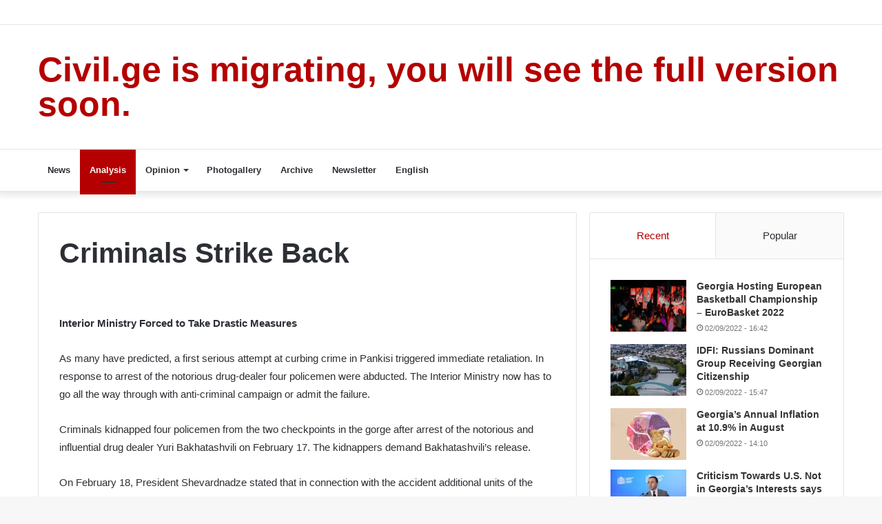

--- FILE ---
content_type: text/html; charset=UTF-8
request_url: https://oldwp.civil.ge/archives/101153
body_size: 20557
content:
<!DOCTYPE html><html lang="en-US" class="" data-skin="light"><head><meta charset="UTF-8" /><link rel="profile" href="http://gmpg.org/xfn/11" /><link rel="pingback" href="https://oldwp.civil.ge/xmlrpc.php" /><title>Criminals Strike Back  &#8211; Civil.ge</title><meta name='robots' content='max-image-preview:large' /><link rel="alternate" hreflang="en" href="https://oldwp.civil.ge/archives/101153" /><link rel="alternate" hreflang="x-default" href="https://oldwp.civil.ge/archives/101153" /><link rel="alternate" type="application/rss+xml" title="Civil.ge &raquo; Feed" href="https://oldwp.civil.ge/feed" /><link rel="alternate" type="application/rss+xml" title="Civil.ge &raquo; Comments Feed" href="https://oldwp.civil.ge/comments/feed" /> <script type="text/javascript">/*  */
window._wpemojiSettings = {"baseUrl":"https:\/\/s.w.org\/images\/core\/emoji\/15.0.3\/72x72\/","ext":".png","svgUrl":"https:\/\/s.w.org\/images\/core\/emoji\/15.0.3\/svg\/","svgExt":".svg","source":{"wpemoji":"https:\/\/oldwp.civil.ge\/wp-includes\/js\/wp-emoji.js","twemoji":"https:\/\/oldwp.civil.ge\/wp-includes\/js\/twemoji.js"}};
/**
 * @output wp-includes/js/wp-emoji-loader.js
 */

/**
 * Emoji Settings as exported in PHP via _print_emoji_detection_script().
 * @typedef WPEmojiSettings
 * @type {object}
 * @property {?object} source
 * @property {?string} source.concatemoji
 * @property {?string} source.twemoji
 * @property {?string} source.wpemoji
 * @property {?boolean} DOMReady
 * @property {?Function} readyCallback
 */

/**
 * Support tests.
 * @typedef SupportTests
 * @type {object}
 * @property {?boolean} flag
 * @property {?boolean} emoji
 */

/**
 * IIFE to detect emoji support and load Twemoji if needed.
 *
 * @param {Window} window
 * @param {Document} document
 * @param {WPEmojiSettings} settings
 */
( function wpEmojiLoader( window, document, settings ) {
	if ( typeof Promise === 'undefined' ) {
		return;
	}

	var sessionStorageKey = 'wpEmojiSettingsSupports';
	var tests = [ 'flag', 'emoji' ];

	/**
	 * Checks whether the browser supports offloading to a Worker.
	 *
	 * @since 6.3.0
	 *
	 * @private
	 *
	 * @returns {boolean}
	 */
	function supportsWorkerOffloading() {
		return (
			typeof Worker !== 'undefined' &&
			typeof OffscreenCanvas !== 'undefined' &&
			typeof URL !== 'undefined' &&
			URL.createObjectURL &&
			typeof Blob !== 'undefined'
		);
	}

	/**
	 * @typedef SessionSupportTests
	 * @type {object}
	 * @property {number} timestamp
	 * @property {SupportTests} supportTests
	 */

	/**
	 * Get support tests from session.
	 *
	 * @since 6.3.0
	 *
	 * @private
	 *
	 * @returns {?SupportTests} Support tests, or null if not set or older than 1 week.
	 */
	function getSessionSupportTests() {
		try {
			/** @type {SessionSupportTests} */
			var item = JSON.parse(
				sessionStorage.getItem( sessionStorageKey )
			);
			if (
				typeof item === 'object' &&
				typeof item.timestamp === 'number' &&
				new Date().valueOf() < item.timestamp + 604800 && // Note: Number is a week in seconds.
				typeof item.supportTests === 'object'
			) {
				return item.supportTests;
			}
		} catch ( e ) {}
		return null;
	}

	/**
	 * Persist the supports in session storage.
	 *
	 * @since 6.3.0
	 *
	 * @private
	 *
	 * @param {SupportTests} supportTests Support tests.
	 */
	function setSessionSupportTests( supportTests ) {
		try {
			/** @type {SessionSupportTests} */
			var item = {
				supportTests: supportTests,
				timestamp: new Date().valueOf()
			};

			sessionStorage.setItem(
				sessionStorageKey,
				JSON.stringify( item )
			);
		} catch ( e ) {}
	}

	/**
	 * Checks if two sets of Emoji characters render the same visually.
	 *
	 * This function may be serialized to run in a Worker. Therefore, it cannot refer to variables from the containing
	 * scope. Everything must be passed by parameters.
	 *
	 * @since 4.9.0
	 *
	 * @private
	 *
	 * @param {CanvasRenderingContext2D} context 2D Context.
	 * @param {string} set1 Set of Emoji to test.
	 * @param {string} set2 Set of Emoji to test.
	 *
	 * @return {boolean} True if the two sets render the same.
	 */
	function emojiSetsRenderIdentically( context, set1, set2 ) {
		// Cleanup from previous test.
		context.clearRect( 0, 0, context.canvas.width, context.canvas.height );
		context.fillText( set1, 0, 0 );
		var rendered1 = new Uint32Array(
			context.getImageData(
				0,
				0,
				context.canvas.width,
				context.canvas.height
			).data
		);

		// Cleanup from previous test.
		context.clearRect( 0, 0, context.canvas.width, context.canvas.height );
		context.fillText( set2, 0, 0 );
		var rendered2 = new Uint32Array(
			context.getImageData(
				0,
				0,
				context.canvas.width,
				context.canvas.height
			).data
		);

		return rendered1.every( function ( rendered2Data, index ) {
			return rendered2Data === rendered2[ index ];
		} );
	}

	/**
	 * Determines if the browser properly renders Emoji that Twemoji can supplement.
	 *
	 * This function may be serialized to run in a Worker. Therefore, it cannot refer to variables from the containing
	 * scope. Everything must be passed by parameters.
	 *
	 * @since 4.2.0
	 *
	 * @private
	 *
	 * @param {CanvasRenderingContext2D} context 2D Context.
	 * @param {string} type Whether to test for support of "flag" or "emoji".
	 * @param {Function} emojiSetsRenderIdentically Reference to emojiSetsRenderIdentically function, needed due to minification.
	 *
	 * @return {boolean} True if the browser can render emoji, false if it cannot.
	 */
	function browserSupportsEmoji( context, type, emojiSetsRenderIdentically ) {
		var isIdentical;

		switch ( type ) {
			case 'flag':
				/*
				 * Test for Transgender flag compatibility. Added in Unicode 13.
				 *
				 * To test for support, we try to render it, and compare the rendering to how it would look if
				 * the browser doesn't render it correctly (white flag emoji + transgender symbol).
				 */
				isIdentical = emojiSetsRenderIdentically(
					context,
					'\uD83C\uDFF3\uFE0F\u200D\u26A7\uFE0F', // as a zero-width joiner sequence
					'\uD83C\uDFF3\uFE0F\u200B\u26A7\uFE0F' // separated by a zero-width space
				);

				if ( isIdentical ) {
					return false;
				}

				/*
				 * Test for UN flag compatibility. This is the least supported of the letter locale flags,
				 * so gives us an easy test for full support.
				 *
				 * To test for support, we try to render it, and compare the rendering to how it would look if
				 * the browser doesn't render it correctly ([U] + [N]).
				 */
				isIdentical = emojiSetsRenderIdentically(
					context,
					'\uD83C\uDDFA\uD83C\uDDF3', // as the sequence of two code points
					'\uD83C\uDDFA\u200B\uD83C\uDDF3' // as the two code points separated by a zero-width space
				);

				if ( isIdentical ) {
					return false;
				}

				/*
				 * Test for English flag compatibility. England is a country in the United Kingdom, it
				 * does not have a two letter locale code but rather a five letter sub-division code.
				 *
				 * To test for support, we try to render it, and compare the rendering to how it would look if
				 * the browser doesn't render it correctly (black flag emoji + [G] + [B] + [E] + [N] + [G]).
				 */
				isIdentical = emojiSetsRenderIdentically(
					context,
					// as the flag sequence
					'\uD83C\uDFF4\uDB40\uDC67\uDB40\uDC62\uDB40\uDC65\uDB40\uDC6E\uDB40\uDC67\uDB40\uDC7F',
					// with each code point separated by a zero-width space
					'\uD83C\uDFF4\u200B\uDB40\uDC67\u200B\uDB40\uDC62\u200B\uDB40\uDC65\u200B\uDB40\uDC6E\u200B\uDB40\uDC67\u200B\uDB40\uDC7F'
				);

				return ! isIdentical;
			case 'emoji':
				/*
				 * Four and twenty blackbirds baked in a pie.
				 *
				 * To test for Emoji 15.0 support, try to render a new emoji: Blackbird.
				 *
				 * The Blackbird is a ZWJ sequence combining 🐦 Bird and ⬛ large black square.,
				 *
				 * 0x1F426 (\uD83D\uDC26) == Bird
				 * 0x200D == Zero-Width Joiner (ZWJ) that links the code points for the new emoji or
				 * 0x200B == Zero-Width Space (ZWS) that is rendered for clients not supporting the new emoji.
				 * 0x2B1B == Large Black Square
				 *
				 * When updating this test for future Emoji releases, ensure that individual emoji that make up the
				 * sequence come from older emoji standards.
				 */
				isIdentical = emojiSetsRenderIdentically(
					context,
					'\uD83D\uDC26\u200D\u2B1B', // as the zero-width joiner sequence
					'\uD83D\uDC26\u200B\u2B1B' // separated by a zero-width space
				);

				return ! isIdentical;
		}

		return false;
	}

	/**
	 * Checks emoji support tests.
	 *
	 * This function may be serialized to run in a Worker. Therefore, it cannot refer to variables from the containing
	 * scope. Everything must be passed by parameters.
	 *
	 * @since 6.3.0
	 *
	 * @private
	 *
	 * @param {string[]} tests Tests.
	 * @param {Function} browserSupportsEmoji Reference to browserSupportsEmoji function, needed due to minification.
	 * @param {Function} emojiSetsRenderIdentically Reference to emojiSetsRenderIdentically function, needed due to minification.
	 *
	 * @return {SupportTests} Support tests.
	 */
	function testEmojiSupports( tests, browserSupportsEmoji, emojiSetsRenderIdentically ) {
		var canvas;
		if (
			typeof WorkerGlobalScope !== 'undefined' &&
			self instanceof WorkerGlobalScope
		) {
			canvas = new OffscreenCanvas( 300, 150 ); // Dimensions are default for HTMLCanvasElement.
		} else {
			canvas = document.createElement( 'canvas' );
		}

		var context = canvas.getContext( '2d', { willReadFrequently: true } );

		/*
		 * Chrome on OS X added native emoji rendering in M41. Unfortunately,
		 * it doesn't work when the font is bolder than 500 weight. So, we
		 * check for bold rendering support to avoid invisible emoji in Chrome.
		 */
		context.textBaseline = 'top';
		context.font = '600 32px Arial';

		var supports = {};
		tests.forEach( function ( test ) {
			supports[ test ] = browserSupportsEmoji( context, test, emojiSetsRenderIdentically );
		} );
		return supports;
	}

	/**
	 * Adds a script to the head of the document.
	 *
	 * @ignore
	 *
	 * @since 4.2.0
	 *
	 * @param {string} src The url where the script is located.
	 *
	 * @return {void}
	 */
	function addScript( src ) {
		var script = document.createElement( 'script' );
		script.src = src;
		script.defer = true;
		document.head.appendChild( script );
	}

	settings.supports = {
		everything: true,
		everythingExceptFlag: true
	};

	// Create a promise for DOMContentLoaded since the worker logic may finish after the event has fired.
	var domReadyPromise = new Promise( function ( resolve ) {
		document.addEventListener( 'DOMContentLoaded', resolve, {
			once: true
		} );
	} );

	// Obtain the emoji support from the browser, asynchronously when possible.
	new Promise( function ( resolve ) {
		var supportTests = getSessionSupportTests();
		if ( supportTests ) {
			resolve( supportTests );
			return;
		}

		if ( supportsWorkerOffloading() ) {
			try {
				// Note that the functions are being passed as arguments due to minification.
				var workerScript =
					'postMessage(' +
					testEmojiSupports.toString() +
					'(' +
					[
						JSON.stringify( tests ),
						browserSupportsEmoji.toString(),
						emojiSetsRenderIdentically.toString()
					].join( ',' ) +
					'));';
				var blob = new Blob( [ workerScript ], {
					type: 'text/javascript'
				} );
				var worker = new Worker( URL.createObjectURL( blob ), { name: 'wpTestEmojiSupports' } );
				worker.onmessage = function ( event ) {
					supportTests = event.data;
					setSessionSupportTests( supportTests );
					worker.terminate();
					resolve( supportTests );
				};
				return;
			} catch ( e ) {}
		}

		supportTests = testEmojiSupports( tests, browserSupportsEmoji, emojiSetsRenderIdentically );
		setSessionSupportTests( supportTests );
		resolve( supportTests );
	} )
		// Once the browser emoji support has been obtained from the session, finalize the settings.
		.then( function ( supportTests ) {
			/*
			 * Tests the browser support for flag emojis and other emojis, and adjusts the
			 * support settings accordingly.
			 */
			for ( var test in supportTests ) {
				settings.supports[ test ] = supportTests[ test ];

				settings.supports.everything =
					settings.supports.everything && settings.supports[ test ];

				if ( 'flag' !== test ) {
					settings.supports.everythingExceptFlag =
						settings.supports.everythingExceptFlag &&
						settings.supports[ test ];
				}
			}

			settings.supports.everythingExceptFlag =
				settings.supports.everythingExceptFlag &&
				! settings.supports.flag;

			// Sets DOMReady to false and assigns a ready function to settings.
			settings.DOMReady = false;
			settings.readyCallback = function () {
				settings.DOMReady = true;
			};
		} )
		.then( function () {
			return domReadyPromise;
		} )
		.then( function () {
			// When the browser can not render everything we need to load a polyfill.
			if ( ! settings.supports.everything ) {
				settings.readyCallback();

				var src = settings.source || {};

				if ( src.concatemoji ) {
					addScript( src.concatemoji );
				} else if ( src.wpemoji && src.twemoji ) {
					addScript( src.twemoji );
					addScript( src.wpemoji );
				}
			}
		} );
} )( window, document, window._wpemojiSettings );

/*  */</script> <style id='wp-emoji-styles-inline-css' type='text/css'>img.wp-smiley, img.emoji {
		display: inline !important;
		border: none !important;
		box-shadow: none !important;
		height: 1em !important;
		width: 1em !important;
		margin: 0 0.07em !important;
		vertical-align: -0.1em !important;
		background: none !important;
		padding: 0 !important;
	}</style><link data-optimized="1" rel='stylesheet' id='wp-block-library-css' href='https://oldwp.civil.ge/wp-content/litespeed/css/c2083472d21cce0aa120cd5f309392bf.css?ver=392bf' type='text/css' media='all' /><style id='wp-block-library-theme-inline-css' type='text/css'>.wp-block-audio :where(figcaption){
  color:#555;
  font-size:13px;
  text-align:center;
}
.is-dark-theme .wp-block-audio :where(figcaption){
  color:#ffffffa6;
}

.wp-block-audio{
  margin:0 0 1em;
}

.wp-block-code{
  border:1px solid #ccc;
  border-radius:4px;
  font-family:Menlo,Consolas,monaco,monospace;
  padding:.8em 1em;
}

.wp-block-embed :where(figcaption){
  color:#555;
  font-size:13px;
  text-align:center;
}
.is-dark-theme .wp-block-embed :where(figcaption){
  color:#ffffffa6;
}

.wp-block-embed{
  margin:0 0 1em;
}

.blocks-gallery-caption{
  color:#555;
  font-size:13px;
  text-align:center;
}
.is-dark-theme .blocks-gallery-caption{
  color:#ffffffa6;
}

:root :where(.wp-block-image figcaption){
  color:#555;
  font-size:13px;
  text-align:center;
}
.is-dark-theme :root :where(.wp-block-image figcaption){
  color:#ffffffa6;
}

.wp-block-image{
  margin:0 0 1em;
}

.wp-block-pullquote{
  border-bottom:4px solid;
  border-top:4px solid;
  color:currentColor;
  margin-bottom:1.75em;
}
.wp-block-pullquote cite,.wp-block-pullquote footer,.wp-block-pullquote__citation{
  color:currentColor;
  font-size:.8125em;
  font-style:normal;
  text-transform:uppercase;
}

.wp-block-quote{
  border-left:.25em solid;
  margin:0 0 1.75em;
  padding-left:1em;
}
.wp-block-quote cite,.wp-block-quote footer{
  color:currentColor;
  font-size:.8125em;
  font-style:normal;
  position:relative;
}
.wp-block-quote.has-text-align-right{
  border-left:none;
  border-right:.25em solid;
  padding-left:0;
  padding-right:1em;
}
.wp-block-quote.has-text-align-center{
  border:none;
  padding-left:0;
}
.wp-block-quote.is-large,.wp-block-quote.is-style-large,.wp-block-quote.is-style-plain{
  border:none;
}

.wp-block-search .wp-block-search__label{
  font-weight:700;
}

.wp-block-search__button{
  border:1px solid #ccc;
  padding:.375em .625em;
}

:where(.wp-block-group.has-background){
  padding:1.25em 2.375em;
}

.wp-block-separator.has-css-opacity{
  opacity:.4;
}

.wp-block-separator{
  border:none;
  border-bottom:2px solid;
  margin-left:auto;
  margin-right:auto;
}
.wp-block-separator.has-alpha-channel-opacity{
  opacity:1;
}
.wp-block-separator:not(.is-style-wide):not(.is-style-dots){
  width:100px;
}
.wp-block-separator.has-background:not(.is-style-dots){
  border-bottom:none;
  height:1px;
}
.wp-block-separator.has-background:not(.is-style-wide):not(.is-style-dots){
  height:2px;
}

.wp-block-table{
  margin:0 0 1em;
}
.wp-block-table td,.wp-block-table th{
  word-break:normal;
}
.wp-block-table :where(figcaption){
  color:#555;
  font-size:13px;
  text-align:center;
}
.is-dark-theme .wp-block-table :where(figcaption){
  color:#ffffffa6;
}

.wp-block-video :where(figcaption){
  color:#555;
  font-size:13px;
  text-align:center;
}
.is-dark-theme .wp-block-video :where(figcaption){
  color:#ffffffa6;
}

.wp-block-video{
  margin:0 0 1em;
}

:root :where(.wp-block-template-part.has-background){
  margin-bottom:0;
  margin-top:0;
  padding:1.25em 2.375em;
}</style><link data-optimized="1" rel='stylesheet' id='liveblog24_live_blogging_tool-cgb-style-css-css' href='https://oldwp.civil.ge/wp-content/litespeed/css/fe3bd8ddd4e0760298ad9d23d568b764.css?ver=8b764' type='text/css' media='all' /><style id='classic-theme-styles-inline-css' type='text/css'>/**
 * These rules are needed for backwards compatibility.
 * They should match the button element rules in the base theme.json file.
 */
.wp-block-button__link {
	color: #ffffff;
	background-color: #32373c;
	border-radius: 9999px; /* 100% causes an oval, but any explicit but really high value retains the pill shape. */

	/* This needs a low specificity so it won't override the rules from the button element if defined in theme.json. */
	box-shadow: none;
	text-decoration: none;

	/* The extra 2px are added to size solids the same as the outline versions.*/
	padding: calc(0.667em + 2px) calc(1.333em + 2px);

	font-size: 1.125em;
}

.wp-block-file__button {
	background: #32373c;
	color: #ffffff;
	text-decoration: none;
}</style><style id='global-styles-inline-css' type='text/css'>:root{--wp--preset--aspect-ratio--square: 1;--wp--preset--aspect-ratio--4-3: 4/3;--wp--preset--aspect-ratio--3-4: 3/4;--wp--preset--aspect-ratio--3-2: 3/2;--wp--preset--aspect-ratio--2-3: 2/3;--wp--preset--aspect-ratio--16-9: 16/9;--wp--preset--aspect-ratio--9-16: 9/16;--wp--preset--color--black: #000000;--wp--preset--color--cyan-bluish-gray: #abb8c3;--wp--preset--color--white: #ffffff;--wp--preset--color--pale-pink: #f78da7;--wp--preset--color--vivid-red: #cf2e2e;--wp--preset--color--luminous-vivid-orange: #ff6900;--wp--preset--color--luminous-vivid-amber: #fcb900;--wp--preset--color--light-green-cyan: #7bdcb5;--wp--preset--color--vivid-green-cyan: #00d084;--wp--preset--color--pale-cyan-blue: #8ed1fc;--wp--preset--color--vivid-cyan-blue: #0693e3;--wp--preset--color--vivid-purple: #9b51e0;--wp--preset--gradient--vivid-cyan-blue-to-vivid-purple: linear-gradient(135deg,rgba(6,147,227,1) 0%,rgb(155,81,224) 100%);--wp--preset--gradient--light-green-cyan-to-vivid-green-cyan: linear-gradient(135deg,rgb(122,220,180) 0%,rgb(0,208,130) 100%);--wp--preset--gradient--luminous-vivid-amber-to-luminous-vivid-orange: linear-gradient(135deg,rgba(252,185,0,1) 0%,rgba(255,105,0,1) 100%);--wp--preset--gradient--luminous-vivid-orange-to-vivid-red: linear-gradient(135deg,rgba(255,105,0,1) 0%,rgb(207,46,46) 100%);--wp--preset--gradient--very-light-gray-to-cyan-bluish-gray: linear-gradient(135deg,rgb(238,238,238) 0%,rgb(169,184,195) 100%);--wp--preset--gradient--cool-to-warm-spectrum: linear-gradient(135deg,rgb(74,234,220) 0%,rgb(151,120,209) 20%,rgb(207,42,186) 40%,rgb(238,44,130) 60%,rgb(251,105,98) 80%,rgb(254,248,76) 100%);--wp--preset--gradient--blush-light-purple: linear-gradient(135deg,rgb(255,206,236) 0%,rgb(152,150,240) 100%);--wp--preset--gradient--blush-bordeaux: linear-gradient(135deg,rgb(254,205,165) 0%,rgb(254,45,45) 50%,rgb(107,0,62) 100%);--wp--preset--gradient--luminous-dusk: linear-gradient(135deg,rgb(255,203,112) 0%,rgb(199,81,192) 50%,rgb(65,88,208) 100%);--wp--preset--gradient--pale-ocean: linear-gradient(135deg,rgb(255,245,203) 0%,rgb(182,227,212) 50%,rgb(51,167,181) 100%);--wp--preset--gradient--electric-grass: linear-gradient(135deg,rgb(202,248,128) 0%,rgb(113,206,126) 100%);--wp--preset--gradient--midnight: linear-gradient(135deg,rgb(2,3,129) 0%,rgb(40,116,252) 100%);--wp--preset--font-size--small: 13px;--wp--preset--font-size--medium: 20px;--wp--preset--font-size--large: 36px;--wp--preset--font-size--x-large: 42px;--wp--preset--spacing--20: 0.44rem;--wp--preset--spacing--30: 0.67rem;--wp--preset--spacing--40: 1rem;--wp--preset--spacing--50: 1.5rem;--wp--preset--spacing--60: 2.25rem;--wp--preset--spacing--70: 3.38rem;--wp--preset--spacing--80: 5.06rem;--wp--preset--shadow--natural: 6px 6px 9px rgba(0, 0, 0, 0.2);--wp--preset--shadow--deep: 12px 12px 50px rgba(0, 0, 0, 0.4);--wp--preset--shadow--sharp: 6px 6px 0px rgba(0, 0, 0, 0.2);--wp--preset--shadow--outlined: 6px 6px 0px -3px rgba(255, 255, 255, 1), 6px 6px rgba(0, 0, 0, 1);--wp--preset--shadow--crisp: 6px 6px 0px rgba(0, 0, 0, 1);}:where(.is-layout-flex){gap: 0.5em;}:where(.is-layout-grid){gap: 0.5em;}body .is-layout-flex{display: flex;}.is-layout-flex{flex-wrap: wrap;align-items: center;}.is-layout-flex > :is(*, div){margin: 0;}body .is-layout-grid{display: grid;}.is-layout-grid > :is(*, div){margin: 0;}:where(.wp-block-columns.is-layout-flex){gap: 2em;}:where(.wp-block-columns.is-layout-grid){gap: 2em;}:where(.wp-block-post-template.is-layout-flex){gap: 1.25em;}:where(.wp-block-post-template.is-layout-grid){gap: 1.25em;}.has-black-color{color: var(--wp--preset--color--black) !important;}.has-cyan-bluish-gray-color{color: var(--wp--preset--color--cyan-bluish-gray) !important;}.has-white-color{color: var(--wp--preset--color--white) !important;}.has-pale-pink-color{color: var(--wp--preset--color--pale-pink) !important;}.has-vivid-red-color{color: var(--wp--preset--color--vivid-red) !important;}.has-luminous-vivid-orange-color{color: var(--wp--preset--color--luminous-vivid-orange) !important;}.has-luminous-vivid-amber-color{color: var(--wp--preset--color--luminous-vivid-amber) !important;}.has-light-green-cyan-color{color: var(--wp--preset--color--light-green-cyan) !important;}.has-vivid-green-cyan-color{color: var(--wp--preset--color--vivid-green-cyan) !important;}.has-pale-cyan-blue-color{color: var(--wp--preset--color--pale-cyan-blue) !important;}.has-vivid-cyan-blue-color{color: var(--wp--preset--color--vivid-cyan-blue) !important;}.has-vivid-purple-color{color: var(--wp--preset--color--vivid-purple) !important;}.has-black-background-color{background-color: var(--wp--preset--color--black) !important;}.has-cyan-bluish-gray-background-color{background-color: var(--wp--preset--color--cyan-bluish-gray) !important;}.has-white-background-color{background-color: var(--wp--preset--color--white) !important;}.has-pale-pink-background-color{background-color: var(--wp--preset--color--pale-pink) !important;}.has-vivid-red-background-color{background-color: var(--wp--preset--color--vivid-red) !important;}.has-luminous-vivid-orange-background-color{background-color: var(--wp--preset--color--luminous-vivid-orange) !important;}.has-luminous-vivid-amber-background-color{background-color: var(--wp--preset--color--luminous-vivid-amber) !important;}.has-light-green-cyan-background-color{background-color: var(--wp--preset--color--light-green-cyan) !important;}.has-vivid-green-cyan-background-color{background-color: var(--wp--preset--color--vivid-green-cyan) !important;}.has-pale-cyan-blue-background-color{background-color: var(--wp--preset--color--pale-cyan-blue) !important;}.has-vivid-cyan-blue-background-color{background-color: var(--wp--preset--color--vivid-cyan-blue) !important;}.has-vivid-purple-background-color{background-color: var(--wp--preset--color--vivid-purple) !important;}.has-black-border-color{border-color: var(--wp--preset--color--black) !important;}.has-cyan-bluish-gray-border-color{border-color: var(--wp--preset--color--cyan-bluish-gray) !important;}.has-white-border-color{border-color: var(--wp--preset--color--white) !important;}.has-pale-pink-border-color{border-color: var(--wp--preset--color--pale-pink) !important;}.has-vivid-red-border-color{border-color: var(--wp--preset--color--vivid-red) !important;}.has-luminous-vivid-orange-border-color{border-color: var(--wp--preset--color--luminous-vivid-orange) !important;}.has-luminous-vivid-amber-border-color{border-color: var(--wp--preset--color--luminous-vivid-amber) !important;}.has-light-green-cyan-border-color{border-color: var(--wp--preset--color--light-green-cyan) !important;}.has-vivid-green-cyan-border-color{border-color: var(--wp--preset--color--vivid-green-cyan) !important;}.has-pale-cyan-blue-border-color{border-color: var(--wp--preset--color--pale-cyan-blue) !important;}.has-vivid-cyan-blue-border-color{border-color: var(--wp--preset--color--vivid-cyan-blue) !important;}.has-vivid-purple-border-color{border-color: var(--wp--preset--color--vivid-purple) !important;}.has-vivid-cyan-blue-to-vivid-purple-gradient-background{background: var(--wp--preset--gradient--vivid-cyan-blue-to-vivid-purple) !important;}.has-light-green-cyan-to-vivid-green-cyan-gradient-background{background: var(--wp--preset--gradient--light-green-cyan-to-vivid-green-cyan) !important;}.has-luminous-vivid-amber-to-luminous-vivid-orange-gradient-background{background: var(--wp--preset--gradient--luminous-vivid-amber-to-luminous-vivid-orange) !important;}.has-luminous-vivid-orange-to-vivid-red-gradient-background{background: var(--wp--preset--gradient--luminous-vivid-orange-to-vivid-red) !important;}.has-very-light-gray-to-cyan-bluish-gray-gradient-background{background: var(--wp--preset--gradient--very-light-gray-to-cyan-bluish-gray) !important;}.has-cool-to-warm-spectrum-gradient-background{background: var(--wp--preset--gradient--cool-to-warm-spectrum) !important;}.has-blush-light-purple-gradient-background{background: var(--wp--preset--gradient--blush-light-purple) !important;}.has-blush-bordeaux-gradient-background{background: var(--wp--preset--gradient--blush-bordeaux) !important;}.has-luminous-dusk-gradient-background{background: var(--wp--preset--gradient--luminous-dusk) !important;}.has-pale-ocean-gradient-background{background: var(--wp--preset--gradient--pale-ocean) !important;}.has-electric-grass-gradient-background{background: var(--wp--preset--gradient--electric-grass) !important;}.has-midnight-gradient-background{background: var(--wp--preset--gradient--midnight) !important;}.has-small-font-size{font-size: var(--wp--preset--font-size--small) !important;}.has-medium-font-size{font-size: var(--wp--preset--font-size--medium) !important;}.has-large-font-size{font-size: var(--wp--preset--font-size--large) !important;}.has-x-large-font-size{font-size: var(--wp--preset--font-size--x-large) !important;}
:where(.wp-block-post-template.is-layout-flex){gap: 1.25em;}:where(.wp-block-post-template.is-layout-grid){gap: 1.25em;}
:where(.wp-block-columns.is-layout-flex){gap: 2em;}:where(.wp-block-columns.is-layout-grid){gap: 2em;}
:root :where(.wp-block-pullquote){font-size: 1.5em;line-height: 1.6;}</style><link data-optimized="1" rel='stylesheet' id='wpml-legacy-post-translations-0-css' href='https://oldwp.civil.ge/wp-content/litespeed/css/a7558228530c4202284446984ec87a56.css?ver=87a56' type='text/css' media='all' /><link data-optimized="1" rel='stylesheet' id='wpml-menu-item-0-css' href='https://oldwp.civil.ge/wp-content/litespeed/css/3a189bdf7138a821b9f814b43181f94c.css?ver=1f94c' type='text/css' media='all' /><link data-optimized="1" rel='stylesheet' id='search-filter-plugin-styles-css' href='https://oldwp.civil.ge/wp-content/litespeed/css/1712059d45d48f2d30603f7f1ae0c681.css?ver=0c681' type='text/css' media='all' /><link data-optimized="1" rel='stylesheet' id='parent-style-css' href='https://oldwp.civil.ge/wp-content/litespeed/css/c24a7014e01889027573c4b2fe473191.css?ver=73191' type='text/css' media='all' /><link data-optimized="1" rel='stylesheet' id='newsletter-css' href='https://oldwp.civil.ge/wp-content/litespeed/css/b5414a32413d2aa4fe59ff8dafad41b2.css?ver=d41b2' type='text/css' media='all' /><link data-optimized="1" rel='stylesheet' id='newsletter-leads-css' href='https://oldwp.civil.ge/wp-content/litespeed/css/a97b50b70c042d8549e6b3101aa9b5bd.css?ver=9b5bd' type='text/css' media='all' /><style id='newsletter-leads-inline-css' type='text/css'>#tnp-modal-content {
                height:450px;
                width:500px;
                background-color: #204f56 !important;
            }
            
            #tnp-modal-content input.tnp-submit {
                background-color: #ee7e33 !important;
                border: none;
                background-image: none;
                color: #fff;
                cursor: pointer;
            }
            
            #tnp-modal-content input.tnp-submit:hover {
                background-color: #ee7e33 !important;
                filter: brightness(110%);
            }
            
            #simplemodal-container {
            height:450px;
            width:500px;
            }

            .tnp-modal {
            background-color: #204f56 !important;
            font-family: "Lato", sans-serif;
            text-align: center;
            padding: 30px;
            }

            #simplemodal-container input.tnp-submit {
            background-color: #ee7e33 !important;
            border: none;
            background-image: none;
            color: #fff;
            cursor: pointer;
            }

            #simplemodal-container input[type="submit"]:hover {
            background-color: #ee7e33 !important;
            filter: brightness(110%);
            }</style><link data-optimized="1" rel='stylesheet' id='tie-css-base-css' href='https://oldwp.civil.ge/wp-content/litespeed/css/7bf7440a74cb88eb18c0de942a3f1140.css?ver=f1140' type='text/css' media='all' /><link data-optimized="1" rel='stylesheet' id='tie-css-styles-css' href='https://oldwp.civil.ge/wp-content/litespeed/css/af3f590b683015d81317777b287f3d2e.css?ver=f3d2e' type='text/css' media='all' /><link data-optimized="1" rel='stylesheet' id='tie-css-widgets-css' href='https://oldwp.civil.ge/wp-content/litespeed/css/9381535da7334ae075f1ec5930f1c626.css?ver=1c626' type='text/css' media='all' /><link data-optimized="1" rel='stylesheet' id='tie-css-helpers-css' href='https://oldwp.civil.ge/wp-content/litespeed/css/1a4b11c5fc5da8567c2fe54a4dfb6ae2.css?ver=b6ae2' type='text/css' media='all' /><link data-optimized="1" rel='stylesheet' id='tie-fontawesome5-css' href='https://oldwp.civil.ge/wp-content/litespeed/css/cafe4e337d4d24557fe9efb7902873a3.css?ver=873a3' type='text/css' media='all' /><link data-optimized="1" rel='stylesheet' id='tie-css-shortcodes-css' href='https://oldwp.civil.ge/wp-content/litespeed/css/e037b9a005c8d9cb197595b28ff9a51d.css?ver=9a51d' type='text/css' media='all' /><link data-optimized="1" rel='stylesheet' id='tie-css-single-css' href='https://oldwp.civil.ge/wp-content/litespeed/css/a4d24d4070e53ea3664c4a20411363e0.css?ver=363e0' type='text/css' media='all' /><link data-optimized="1" rel='stylesheet' id='tie-css-print-css' href='https://oldwp.civil.ge/wp-content/litespeed/css/516af2235616c5883d87f637e371d2e3.css?ver=1d2e3' type='text/css' media='print' /><link data-optimized="1" rel='stylesheet' id='tie-css-style-custom-css' href='https://oldwp.civil.ge/wp-content/litespeed/css/13c4246aed3a6093380063e0b887a272.css?ver=7a272' type='text/css' media='all' /><style id='tie-css-style-custom-inline-css' type='text/css'>.brand-title,
			a:hover,
			.tie-popup-search-submit,
			#logo.text-logo a,

			.theme-header nav .components #search-submit:hover,
			.theme-header .header-nav .components > li:hover > a,
			.theme-header .header-nav .components li a:hover,

			.main-menu ul.cats-vertical li a.is-active,
			.main-menu ul.cats-vertical li a:hover,
			.main-nav li.mega-menu .post-meta a:hover,
			.main-nav li.mega-menu .post-box-title a:hover,
			.search-in-main-nav.autocomplete-suggestions a:hover,

			#main-nav .menu ul:not(.cats-horizontal) li:hover > a,
			#main-nav .menu ul li.current-menu-item:not(.mega-link-column) > a,

			.top-nav .menu li:hover > a,
			.top-nav .menu > .tie-current-menu > a,
			.search-in-top-nav.autocomplete-suggestions .post-title a:hover,

			div.mag-box .mag-box-options .mag-box-filter-links a.active,
			.mag-box-filter-links .flexMenu-viewMore:hover > a,
			.stars-rating-active,
			body .tabs.tabs .active > a,
			.video-play-icon,
			.spinner-circle:after,
			#go-to-content:hover,
			.comment-list .comment-author .fn,
			.commentlist .comment-author .fn,
			blockquote::before,
			blockquote cite,
			blockquote.quote-simple p,
			.multiple-post-pages a:hover,
			#story-index li .is-current,
			.latest-tweets-widget .twitter-icon-wrap span,
			.wide-slider-nav-wrapper .slide,
			.wide-next-prev-slider-wrapper .tie-slider-nav li:hover span,
			.review-final-score h3,
			#mobile-menu-icon:hover .menu-text,
			body .entry a,
			.dark-skin body .entry a,
			.entry .post-bottom-meta a:hover,
			.comment-list .comment-content a,
			q a,
			blockquote a,

			.widget.tie-weather-widget .icon-basecloud-bg:after,

			.site-footer a:hover,
			.site-footer .stars-rating-active,
			.site-footer .twitter-icon-wrap span,
			.site-info a:hover{
				color: #b40000;
			}

			#instagram-link a:hover{
				color: #b40000 !important;
				border-color: #b40000 !important;
			}

		
			[type='submit'],
			.button,
			.generic-button a,
			.generic-button button,

			.theme-header .header-nav .comp-sub-menu a.button.guest-btn:hover,
			.theme-header .header-nav .comp-sub-menu a.checkout-button,

			nav.main-nav .menu > li.tie-current-menu > a,
			nav.main-nav .menu > li:hover > a,
			.main-menu .mega-links-head:after,

			.main-nav .mega-menu.mega-cat .cats-horizontal li a.is-active,

			#mobile-menu-icon:hover .nav-icon,
			#mobile-menu-icon:hover .nav-icon:before,
			#mobile-menu-icon:hover .nav-icon:after,

			.search-in-main-nav.autocomplete-suggestions a.button,
			.search-in-top-nav.autocomplete-suggestions a.button,
			.spinner > div,

			.post-cat,
			.pages-numbers li.current span,
			.multiple-post-pages > span,
			#tie-wrapper .mejs-container .mejs-controls,
			.mag-box-filter-links a:hover,
			.slider-arrow-nav a:not(.pagination-disabled):hover,
			.comment-list .reply a:hover,
			.commentlist .reply a:hover,
			#reading-position-indicator,
			#story-index-icon,
			.videos-block .playlist-title,
			.review-percentage .review-item span span,
			.tie-slick-dots li.slick-active button,
			.tie-slick-dots li button:hover,

			.digital-rating-static,
			.timeline-widget li a:hover .date:before,
			#wp-calendar #today,
			.posts-list-counter li.widget-post-list:before,
			.cat-counter a + span,
			.tie-slider-nav li span:hover,
			.fullwidth-area .widget_tag_cloud .tagcloud a:hover,

			.magazine2:not(.block-head-4) .dark-widgetized-area ul.tabs a:hover,
			.magazine2:not(.block-head-4) .dark-widgetized-area ul.tabs .active a,
			.magazine1 .dark-widgetized-area ul.tabs a:hover,
			.magazine1 .dark-widgetized-area ul.tabs .active a,
			.block-head-4.magazine2 .dark-widgetized-area .tabs.tabs .active a,
			.block-head-4.magazine2 .dark-widgetized-area .tabs > .active a:before,
			.block-head-4.magazine2 .dark-widgetized-area .tabs > .active a:after,

			.demo_store,
			.demo #logo:after,
			.demo #sticky-logo:after,
			.widget.tie-weather-widget,
			span.video-close-btn:hover,
			#go-to-top,
			.latest-tweets-widget .slider-links .button:not(:hover){
				background-color: #b40000;
				color: #FFFFFF;
			}

			.tie-weather-widget .widget-title .the-subtitle,
			.block-head-4.magazine2 #footer .tabs .active a:hover{
				color: #FFFFFF;
			}
		
			pre,
			code,
			.pages-numbers li.current span,
			.theme-header .header-nav .comp-sub-menu a.button.guest-btn:hover,
			.multiple-post-pages > span,
			.post-content-slideshow .tie-slider-nav li span:hover,
			#tie-body .tie-slider-nav li > span:hover,
			.slider-arrow-nav a:not(.pagination-disabled):hover,
			.main-nav .mega-menu.mega-cat .cats-horizontal li a.is-active,
			.main-nav .mega-menu.mega-cat .cats-horizontal li a:hover,
			.main-menu .menu > li > .menu-sub-content{
				border-color: #b40000;
			}

			.main-menu .menu > li.tie-current-menu{
				border-bottom-color: #b40000;
			}


			.top-nav .menu li.tie-current-menu > a:before,
			.top-nav .menu li.menu-item-has-children:hover > a:before{
				border-top-color: #b40000;
			}

			.main-nav .main-menu .menu > li.tie-current-menu > a:before,
			.main-nav .main-menu .menu > li:hover > a:before{
				border-top-color: #FFFFFF;
			}

			header.main-nav-light .main-nav .menu-item-has-children li:hover > a:before,
			header.main-nav-light .main-nav .mega-menu li:hover > a:before{
				border-left-color: #b40000;
			}

			.rtl header.main-nav-light .main-nav .menu-item-has-children li:hover > a:before,
			.rtl header.main-nav-light .main-nav .mega-menu li:hover > a:before{
				border-right-color: #b40000;
				border-left-color: transparent;
			}

			.top-nav ul.menu li .menu-item-has-children:hover > a:before{
				border-top-color: transparent;
				border-left-color: #b40000;
			}

			.rtl .top-nav ul.menu li .menu-item-has-children:hover > a:before{
				border-left-color: transparent;
				border-right-color: #b40000;
			}
		
			::-moz-selection{
				background-color: #b40000;
				color: #FFFFFF;
			}

			::selection{
				background-color: #b40000;
				color: #FFFFFF;
			}

			circle.circle_bar{
				stroke: #b40000;
			}

			#reading-position-indicator{
				box-shadow: 0 0 10px rgba( 180,0,0, 0.7);
			}
		
			#logo.text-logo a:hover,
			body .entry a:hover,
			.dark-skin body .entry a:hover,
			.comment-list .comment-content a:hover,
			.block-head-4.magazine2 .site-footer .tabs li a:hover,
			q a:hover,
			blockquote a:hover{
				color: #820000;
			}
		
			.button:hover,
			input[type='submit']:hover,
			.generic-button a:hover,
			.generic-button button:hover,

			a.post-cat:hover,
			.site-footer .button:hover,
			.site-footer [type='submit']:hover,
			.search-in-main-nav.autocomplete-suggestions a.button:hover,
			.search-in-top-nav.autocomplete-suggestions a.button:hover,
			.theme-header .header-nav .comp-sub-menu a.checkout-button:hover{
				background-color: #820000;
				color: #FFFFFF;
			}

			.theme-header .header-nav .comp-sub-menu a.checkout-button:not(:hover),
			body .entry a.button{
				color: #FFFFFF;
			}

			#story-index.is-compact .story-index-content{
				background-color: #b40000;
			}

			#story-index.is-compact .story-index-content a,
			#story-index.is-compact .story-index-content .is-current{
				color: #FFFFFF;
			}
		
				#tie-body .mag-box-title h3 a,
				#tie-body .block-more-button{
					color: #b40000;
				}

				#tie-body .mag-box-title h3 a:hover,
				#tie-body .block-more-button:hover{
					color: #820000;
				}
			
				#tie-body .mag-box-title{
					color: #b40000;
				}

				#tie-body .mag-box-title:before{
					border-top-color: #b40000;
				}

				#tie-body .mag-box-title:after,
				#tie-body #footer .widget-title:after{
					background-color: #b40000;
				}</style> <script type="text/javascript" src="https://oldwp.civil.ge/wp-includes/js/jquery/jquery.js" id="jquery-core-js"></script> <script data-optimized="1" type="text/javascript" src="https://oldwp.civil.ge/wp-content/litespeed/js/b0a9ec9c878e7d0bd0799ee74c9c69bb.js?ver=c69bb" id="jquery-migrate-js"></script> <link rel="https://api.w.org/" href="https://oldwp.civil.ge/wp-json/" /><link rel="alternate" title="JSON" type="application/json" href="https://oldwp.civil.ge/wp-json/wp/v2/posts/101153" /><link rel="EditURI" type="application/rsd+xml" title="RSD" href="https://oldwp.civil.ge/xmlrpc.php?rsd" /><meta name="generator" content="WordPress 6.6.4" /><link rel="canonical" href="https://oldwp.civil.ge/archives/101153" /><link rel='shortlink' href='https://oldwp.civil.ge/?p=101153' /><link rel="alternate" title="oEmbed (JSON)" type="application/json+oembed" href="https://oldwp.civil.ge/wp-json/oembed/1.0/embed?url=https%3A%2F%2Foldwp.civil.ge%2Farchives%2F101153" /><link rel="alternate" title="oEmbed (XML)" type="text/xml+oembed" href="https://oldwp.civil.ge/wp-json/oembed/1.0/embed?url=https%3A%2F%2Foldwp.civil.ge%2Farchives%2F101153&#038;format=xml" /><meta name="generator" content="WPML ver:4.5.8 stt:1,66,45;" /><style type="text/css" media="screen">.g { margin:0px; padding:0px; overflow:hidden; line-height:1; zoom:1; }
	.g img { height:auto; }
	.g-col { position:relative; float:left; }
	.g-col:first-child { margin-left: 0; }
	.g-col:last-child { margin-right: 0; }
	@media only screen and (max-width: 480px) {
		.g-col, .g-dyn, .g-single { width:100%; margin-left:0; margin-right:0; }
	}</style><meta http-equiv="X-UA-Compatible" content="IE=edge"><meta name="theme-color" content="#b40000" /><meta name="viewport" content="width=device-width, initial-scale=1.0" /><link rel="amphtml" href="https://oldwp.civil.ge/archives/101153/amp"><meta property="og:type" content="article" /><meta property="og:title" content="Criminals Strike Back" /><meta property="og:url" content="https://oldwp.civil.ge/archives/101153" /><meta property="og:description" content="Interior Ministry Forced to Take Drastic MeasuresAs many have predicted, a first serious attempt at curbing crime in Pankisi triggered immediate retaliation. In response to arrest of the notorious …" /><meta property="article:published_time" content="2002-02-18T19:02:29+00:00" /><meta property="article:modified_time" content="-001-11-30T00:00:00+00:00" /><meta property="og:site_name" content="Civil.ge" /><meta property="og:image" content="https://oldwp.civil.ge/wp-content/uploads/2021/05/cropped-adapted-no-square.png" /><meta property="og:image:width" content="512" /><meta property="og:image:height" content="512" /><meta property="og:image:alt" content="" /><meta property="og:locale" content="en_US" /><meta name="twitter:site" content="@CivilGe" /><meta name="twitter:text:title" content="Criminals Strike Back" /><meta name="twitter:image" content="https://oldwp.civil.ge/wp-content/uploads/2021/05/cropped-adapted-no-square-270x270.png" /><meta name="twitter:card" content="summary" /><link rel="icon" href="https://oldwp.civil.ge/wp-content/uploads/2021/05/cropped-adapted-no-square-32x32.png" sizes="32x32" /><link rel="icon" href="https://oldwp.civil.ge/wp-content/uploads/2021/05/cropped-adapted-no-square-192x192.png" sizes="192x192" /><link rel="apple-touch-icon" href="https://oldwp.civil.ge/wp-content/uploads/2021/05/cropped-adapted-no-square-180x180.png" /><meta name="msapplication-TileImage" content="https://oldwp.civil.ge/wp-content/uploads/2021/05/cropped-adapted-no-square-270x270.png" /><style>a.newsletter-facebook-button, a.newsletter-facebook-button:visited, a.newsletter-facebook-button:hover {
            /*display: inline-block;*/
            background-color: #3B5998;
            border-radius: 3px!important;
            color: #fff!important;
            text-decoration: none;
            font-size: 14px;
            padding: 7px!important;
            line-height: normal;
            margin: 0;
            border: 0;
            text-align: center;
            }</style></head><body id="tie-body" class="post-template-default single single-post postid-101153 single-format-standard wrapper-has-shadow block-head-1 magazine1 is-thumb-overlay-disabled is-desktop is-header-layout-3 sidebar-right has-sidebar post-layout-1 narrow-title-narrow-media"><div class="background-overlay"><div id="tie-container" class="site tie-container"><div id="tie-wrapper"><header id="theme-header" class="theme-header header-layout-3 main-nav-light main-nav-default-light main-nav-below no-stream-item top-nav-active top-nav-light top-nav-default-light top-nav-above has-shadow has-normal-width-logo mobile-header-default"><nav id="top-nav"  class=" top-nav header-nav" aria-label="Secondary Navigation"><div class="container"><div class="topbar-wrapper"><div class="tie-alignleft"></div><div class="tie-alignright"></div></div></div></nav><div class="container header-container"><div class="tie-row logo-row"><div class="logo-wrapper"><div class="tie-col-md-4 logo-container clearfix"><div id="logo" class="text-logo" >
<a title="Civil.ge is migrating, you will see the full version soon." href="https://oldwp.civil.ge/"><div class="logo-text">Civil.ge is migrating, you will see the full version soon.</div>			</a></div></div></div></div></div><div class="main-nav-wrapper"><nav id="main-nav"  class="main-nav header-nav"  aria-label="Primary Navigation"><div class="container"><div class="main-menu-wrapper"><div id="menu-components-wrap"><div class="main-menu main-menu-wrap tie-alignleft"><div id="main-nav-menu" class="main-menu header-menu"><ul id="menu-main-navigation-menu" class="menu" role="menubar"><li id="menu-item-23" class="menu-item menu-item-type-taxonomy menu-item-object-category current-post-ancestor current-menu-parent current-post-parent menu-item-23"><a href="https://oldwp.civil.ge/archives/category/news">News</a></li><li id="menu-item-19" class="menu-item menu-item-type-taxonomy menu-item-object-category current-post-ancestor current-menu-parent current-post-parent menu-item-19 tie-current-menu"><a href="https://oldwp.civil.ge/archives/category/analysis">Analysis</a></li><li id="menu-item-28" class="menu-item menu-item-type-taxonomy menu-item-object-category menu-item-has-children menu-item-28"><a href="https://oldwp.civil.ge/archives/category/opinion">Opinion</a><ul class="sub-menu menu-sub-content"><li id="menu-item-499248" class="menu-item menu-item-type-taxonomy menu-item-object-category menu-item-499248"><a href="https://oldwp.civil.ge/archives/category/opinion/the-dispatch">The Dispatch</a></li><li id="menu-item-29" class="menu-item menu-item-type-taxonomy menu-item-object-category menu-item-29"><a href="https://oldwp.civil.ge/archives/category/opinion/editorial">Editorial</a></li><li id="menu-item-31" class="menu-item menu-item-type-taxonomy menu-item-object-category menu-item-31"><a href="https://oldwp.civil.ge/archives/category/opinion/op-eds">Op-eds</a></li><li id="menu-item-30" class="menu-item menu-item-type-taxonomy menu-item-object-category menu-item-30"><a href="https://oldwp.civil.ge/archives/category/opinion/interviews">Interviews</a></li></ul></li><li id="menu-item-287" class="menu-item menu-item-type-taxonomy menu-item-object-category menu-item-287"><a href="https://oldwp.civil.ge/archives/category/multimedia/photogallery">Photogallery</a></li><li id="menu-item-201" class="menu-item menu-item-type-post_type menu-item-object-page menu-item-201"><a href="https://oldwp.civil.ge/archive">Archive</a></li><li id="menu-item-501930" class="menu-item menu-item-type-post_type menu-item-object-page menu-item-501930"><a href="https://oldwp.civil.ge/newsletter">Newsletter</a></li><li id="menu-item-wpml-ls-30-en" class="menu-item wpml-ls-slot-30 wpml-ls-item wpml-ls-item-en wpml-ls-current-language wpml-ls-menu-item wpml-ls-first-item wpml-ls-last-item menu-item-type-wpml_ls_menu_item menu-item-object-wpml_ls_menu_item menu-item-wpml-ls-30-en"><a title="English" href="https://oldwp.civil.ge/archives/101153"><span class="wpml-ls-native" lang="en">English</span></a></li></ul></div></div></div></div></div></nav></div></header><div id="content" class="site-content container"><div id="main-content-row" class="tie-row main-content-row"><div class="main-content tie-col-md-8 tie-col-xs-12" role="main"><article id="the-post" class="container-wrapper post-content"><header class="entry-header-outer"><div class="entry-header"><h1 class="post-title entry-title">Criminals Strike Back</h1></div></header><div class="entry-content entry clearfix"><p><P><STRONG>Interior Ministry Forced to Take Drastic Measures</STRONG></P><P><IMG align=left border=1 hspace=5 data-src="http://www.civil.ge/img/crimeeng.jpg"><noscript><IMG align=left border=1 hspace=5 src="http://www.civil.ge/img/crimeeng.jpg"></noscript>As many have predicted, a first serious attempt at curbing crime in Pankisi triggered immediate retaliation. In response to arrest of the notorious drug-dealer four policemen were abducted. The Interior Ministry now has to go all the way through with anti-criminal campaign or admit the failure.</P><P>Criminals kidnapped four policemen from the two checkpoints in the gorge after arrest of the notorious and influential drug dealer Yuri Bakhatashvili on February 17. The kidnappers demand Bakhatashvili&#8217;s release.</P><P>On February 18, President Shevardnadze stated that in connection with the accident additional units of the Internal Army and the Special Forces were dispatched to the gorge. Interior Minister Koba Narchemashvili is at the place as well.</P><P>&#8220;I have instructed the Interior Ministry to make an unconditional ultimatum to the criminals to release not only the policemen, but also two other abducted persons detained in the gorge at the moment. Otherwise the Ministry will do whatever it considers necessary&#8221; &#8211; said Shevardnadze in his traditional Monday radio broadcast.</P><P>The last accident pushes the government towards decisive measures. The operation launched on January 15 was often criticized as merely a political maneuver, aimed at creating the visibility of action in Pankisi. However, the last incident pushes the police to resque their abducted colleagues or to admit the painful failure, which might cost the Interior Minister his post.</P><P>The international attitude towards Pankisi also grows stringent. Pankisi is more and more often is called a &#8216;terrorist shelter&#8217;, rather then a &#8216;criminal enclave.&#8217; Along with Russia, the United States also started to talk about presence of Islamist terrorists in the gorge or alleged links of Pankisi criminals with highest-profile terrorists.</P><P>&#8220;According to our information, tens of al-Qaida and Taliban fighters are hiding in the gorge&#8221; &#8211; said US Charge d&#8217;Affairs in Georgia Philip Remler in his interview to the Georgian mass media.</P><P>The United States are ready to assist the Georgian side in creating special antiterrorist group at the Defense Ministry. Russia still suggests carrying out a joint military operation against criminals and terrorists in the gorge, although on February 18 briefing President Shevardnadze adamantly rejected such a possibility.</P><P>&#8220;Georgia possesses limited abilities. But acts against criminals according to its own plans and is quite able to do so&#8221; &#8211; says Shevardnadze.</P><P>Chairman of the Parliamentary Committee for Defense and Security Giorgi Baramidze says that Georgia will agree on joint military operations if antiterrorist forces of the United States or other NATO member states will participate in them.</P><P>At the same time Baramidze is against Russian involvement in the actions and says that joint operations with Russia are unacceptable for Georgia.<br />The Official Tbilisi foresees repatriation of approximately 7,000 Chechen refugees as a way to lessen tensions in Pankisi gorge and makes serious political concessions. The Georgian side has admitted that some of the Chechen fighters may be among the refugees, thus stepping aside from almost 2-year-long policy of denying any of such charges.</P><P>In turn Russian side has declared its readiness to cooperate with Georgia in refugee repatriation. During the visit of the Russian delegation on February 15, the two countries concluded agreement regarding joint action plan for repatriation of the refugees.</P><P>According to the plan, census of the Chechen refugees in Pankisi will be held in March. Persons who wish to return to the homeland will be registered separately in April. But hardly anyone will express such a wish, since local armed clashes still continue in Chechnya.</P><P>As Shevardnadze said on February 18 briefing, a delegation form Chechnya will come to Georgia to meet with refugees and convince them to return. However, President did not clarify when the visit will take place and who will be in the delegation.</P><P>Issue of repatriation might further increase tensions between the refugees and the local population. Akhmeta residents demand immediate repatriation, when the refugees themselves are organizing protest actions against their return back to Chechnya.</P><P>With all these facts taken into account Georgia&#8217;s interior and security ministries, as well as the politicians seem to be heading for yet another rough ride in Pankisi. Coming weeks and months would show if the officials would manage to keep the fragile balance between police operation and large-scale escalation.</p><p><EM>By Giorgi Sepashvili, Civil Georgia</EM></p><p><I>Related Stories</I>:<br /><A href="#newsid1013065058,14570,">Chechen Refugee Repatriation &#8211; When Politics Top the Agenda</A><br /><A href="#newsid1012548472,57261,">Russian, Georgian Security Bosses Pledge Mutual Understanding</A> <br /><A href="#newsid1012374089,29210,">The Operation Goes On as Protests Widen in Pankisi</A> <br /><A href="#newsid1011251347,93822,">Pankisi Gorge &#8211; A Criminal Enclave</A> <br /><A href="#newsid1011681425,59792,">Georgian Officials Prepare to Tackle Pankisi Gorge Problem</A></p></div><div id="post-extra-info"><div class="theiaStickySidebar"></div></div><div class="clearfix"></div></article><div class="post-components"></div></div><aside class="sidebar tie-col-md-4 tie-col-xs-12 normal-side" aria-label="Primary Sidebar"><div class="theiaStickySidebar"><div class="container-wrapper tabs-container-wrapper tabs-container-2"><div class="widget tabs-widget"><div class="widget-container"><div class="tabs-widget"><div class="tabs-wrapper"><ul class="tabs"><li><a href="#widget_tabs-5-recent">Recent</a></li><li><a href="#widget_tabs-5-popular">Popular</a></li></ul><div id="widget_tabs-5-recent" class="tab-content tab-content-recent"><ul class="tab-content-elements"><li class="widget-single-post-item widget-post-list tie-standard"><div class="post-widget-thumbnail">
<a aria-label="Georgia Hosting European Basketball Championship &#8211; EuroBasket 2022" href="https://oldwp.civil.ge/archives/507009" class="post-thumb"><img data-lazyloaded="1" src="[data-uri]" width="220" height="150" data-src="https://oldwp.civil.ge/wp-content/uploads/2022/09/0209Basketball-220x150.jpg.webp" class="attachment-jannah-image-small size-jannah-image-small tie-small-image wp-post-image" alt="" decoding="async" /><noscript><img width="220" height="150" src="https://oldwp.civil.ge/wp-content/uploads/2022/09/0209Basketball-220x150.jpg.webp" class="attachment-jannah-image-small size-jannah-image-small tie-small-image wp-post-image" alt="" decoding="async" /></noscript></a></div><div class="post-widget-body "><h3 class="post-title"><a href="https://oldwp.civil.ge/archives/507009">Georgia Hosting European Basketball Championship &#8211; EuroBasket 2022</a></h3><div class="post-meta">
<span class="date meta-item tie-icon">02/09/2022 - 16:42</span></div></div></li><li class="widget-single-post-item widget-post-list tie-standard"><div class="post-widget-thumbnail">
<a aria-label="IDFI: Russians Dominant Group Receiving Georgian Citizenship" href="https://oldwp.civil.ge/archives/506971" class="post-thumb"><img data-lazyloaded="1" src="[data-uri]" width="220" height="150" data-src="https://oldwp.civil.ge/wp-content/uploads/2022/01/Tbilisi-mostafa-meraji-220x150.jpg.webp" class="attachment-jannah-image-small size-jannah-image-small tie-small-image wp-post-image" alt="" decoding="async" /><noscript><img width="220" height="150" src="https://oldwp.civil.ge/wp-content/uploads/2022/01/Tbilisi-mostafa-meraji-220x150.jpg.webp" class="attachment-jannah-image-small size-jannah-image-small tie-small-image wp-post-image" alt="" decoding="async" /></noscript></a></div><div class="post-widget-body "><h3 class="post-title"><a href="https://oldwp.civil.ge/archives/506971">IDFI: Russians Dominant Group Receiving Georgian Citizenship</a></h3><div class="post-meta">
<span class="date meta-item tie-icon">02/09/2022 - 15:47</span></div></div></li><li class="widget-single-post-item widget-post-list tie-standard"><div class="post-widget-thumbnail">
<a aria-label="Georgia&#8217;s Annual Inflation at 10.9% in August" href="https://oldwp.civil.ge/archives/506960" class="post-thumb"><img data-lazyloaded="1" src="[data-uri]" width="220" height="150" data-src="https://oldwp.civil.ge/wp-content/uploads/2022/06/Inflation-banner-220x150.png.webp" class="attachment-jannah-image-small size-jannah-image-small tie-small-image wp-post-image" alt="" decoding="async" /><noscript><img width="220" height="150" src="https://oldwp.civil.ge/wp-content/uploads/2022/06/Inflation-banner-220x150.png.webp" class="attachment-jannah-image-small size-jannah-image-small tie-small-image wp-post-image" alt="" decoding="async" /></noscript></a></div><div class="post-widget-body "><h3 class="post-title"><a href="https://oldwp.civil.ge/archives/506960">Georgia&#8217;s Annual Inflation at 10.9% in August</a></h3><div class="post-meta">
<span class="date meta-item tie-icon">02/09/2022 - 14:10</span></div></div></li><li class="widget-single-post-item widget-post-list tie-standard"><div class="post-widget-thumbnail">
<a aria-label="Criticism Towards U.S. Not in Georgia&#8217;s Interests says PM" href="https://oldwp.civil.ge/archives/506945" class="post-thumb"><img data-lazyloaded="1" src="[data-uri]" width="220" height="150" data-src="https://oldwp.civil.ge/wp-content/uploads/2022/04/Irakli-Garibashvili-photo-220x150.jpeg.webp" class="attachment-jannah-image-small size-jannah-image-small tie-small-image wp-post-image" alt="" decoding="async" /><noscript><img width="220" height="150" src="https://oldwp.civil.ge/wp-content/uploads/2022/04/Irakli-Garibashvili-photo-220x150.jpeg.webp" class="attachment-jannah-image-small size-jannah-image-small tie-small-image wp-post-image" alt="" decoding="async" /></noscript></a></div><div class="post-widget-body "><h3 class="post-title"><a href="https://oldwp.civil.ge/archives/506945">Criticism Towards U.S. Not in Georgia&#8217;s Interests says PM</a></h3><div class="post-meta">
<span class="date meta-item tie-icon">02/09/2022 - 13:55</span></div></div></li><li class="widget-single-post-item widget-post-list tie-standard"><div class="post-widget-thumbnail">
<a aria-label="Georgian President Talks CEC Chairperson, New Amb. to UN, and EU-bid" href="https://oldwp.civil.ge/archives/506895" class="post-thumb"><img data-lazyloaded="1" src="[data-uri]" width="220" height="150" data-src="https://oldwp.civil.ge/wp-content/uploads/2021/09/Salome-Zurabishvili2-220x150.jpg.webp" class="attachment-jannah-image-small size-jannah-image-small tie-small-image wp-post-image" alt="" decoding="async" data-srcset="https://oldwp.civil.ge/wp-content/uploads/2021/09/Salome-Zurabishvili2-220x150.jpg.webp 220w, https://oldwp.civil.ge/wp-content/uploads/2021/09/Salome-Zurabishvili2-300x205.jpg.webp 300w, https://oldwp.civil.ge/wp-content/uploads/2021/09/Salome-Zurabishvili2-1024x700.jpg.webp 1024w, https://oldwp.civil.ge/wp-content/uploads/2021/09/Salome-Zurabishvili2-768x525.jpg.webp 768w, https://oldwp.civil.ge/wp-content/uploads/2021/09/Salome-Zurabishvili2-439x300.jpg.webp 439w, https://oldwp.civil.ge/wp-content/uploads/2021/09/Salome-Zurabishvili2-1800x1230.jpg.webp 1800w, https://oldwp.civil.ge/wp-content/uploads/2021/09/Salome-Zurabishvili2-1536x1049.jpg.webp 1536w, https://oldwp.civil.ge/wp-content/uploads/2021/09/Salome-Zurabishvili2-2048x1399.jpg.webp 2048w" data-sizes="(max-width: 220px) 100vw, 220px" /><noscript><img width="220" height="150" src="https://oldwp.civil.ge/wp-content/uploads/2021/09/Salome-Zurabishvili2-220x150.jpg.webp" class="attachment-jannah-image-small size-jannah-image-small tie-small-image wp-post-image" alt="" decoding="async" srcset="https://oldwp.civil.ge/wp-content/uploads/2021/09/Salome-Zurabishvili2-220x150.jpg.webp 220w, https://oldwp.civil.ge/wp-content/uploads/2021/09/Salome-Zurabishvili2-300x205.jpg.webp 300w, https://oldwp.civil.ge/wp-content/uploads/2021/09/Salome-Zurabishvili2-1024x700.jpg.webp 1024w, https://oldwp.civil.ge/wp-content/uploads/2021/09/Salome-Zurabishvili2-768x525.jpg.webp 768w, https://oldwp.civil.ge/wp-content/uploads/2021/09/Salome-Zurabishvili2-439x300.jpg.webp 439w, https://oldwp.civil.ge/wp-content/uploads/2021/09/Salome-Zurabishvili2-1800x1230.jpg.webp 1800w, https://oldwp.civil.ge/wp-content/uploads/2021/09/Salome-Zurabishvili2-1536x1049.jpg.webp 1536w, https://oldwp.civil.ge/wp-content/uploads/2021/09/Salome-Zurabishvili2-2048x1399.jpg.webp 2048w" sizes="(max-width: 220px) 100vw, 220px" /></noscript></a></div><div class="post-widget-body "><h3 class="post-title"><a href="https://oldwp.civil.ge/archives/506895">Georgian President Talks CEC Chairperson, New Amb. to UN, and EU-bid</a></h3><div class="post-meta">
<span class="date meta-item tie-icon">02/09/2022 - 12:48</span></div></div></li><li class="widget-single-post-item widget-post-list tie-standard"><div class="post-widget-thumbnail">
<a aria-label="Georgian Dream Presents Candidate for Senaki Local Council By-elections" href="https://oldwp.civil.ge/archives/506964" class="post-thumb"><img data-lazyloaded="1" src="[data-uri]" width="220" height="146" data-src="https://oldwp.civil.ge/wp-content/uploads/2019/01/09.01.2019_GD_Headquarters.png.webp" class="attachment-jannah-image-small size-jannah-image-small tie-small-image wp-post-image" alt="" decoding="async" data-srcset="https://oldwp.civil.ge/wp-content/uploads/2019/01/09.01.2019_GD_Headquarters.png.webp 1401w, https://oldwp.civil.ge/wp-content/uploads/2019/01/09.01.2019_GD_Headquarters-300x199.png.webp 300w, https://oldwp.civil.ge/wp-content/uploads/2019/01/09.01.2019_GD_Headquarters-768x508.png.webp 768w, https://oldwp.civil.ge/wp-content/uploads/2019/01/09.01.2019_GD_Headquarters-1024x678.png.webp 1024w, https://oldwp.civil.ge/wp-content/uploads/2019/01/09.01.2019_GD_Headquarters-453x300.png.webp 453w, https://oldwp.civil.ge/wp-content/uploads/2019/01/09.01.2019_GD_Headquarters-310x205.png.webp 310w" data-sizes="(max-width: 220px) 100vw, 220px" /><noscript><img width="220" height="146" src="https://oldwp.civil.ge/wp-content/uploads/2019/01/09.01.2019_GD_Headquarters.png.webp" class="attachment-jannah-image-small size-jannah-image-small tie-small-image wp-post-image" alt="" decoding="async" srcset="https://oldwp.civil.ge/wp-content/uploads/2019/01/09.01.2019_GD_Headquarters.png.webp 1401w, https://oldwp.civil.ge/wp-content/uploads/2019/01/09.01.2019_GD_Headquarters-300x199.png.webp 300w, https://oldwp.civil.ge/wp-content/uploads/2019/01/09.01.2019_GD_Headquarters-768x508.png.webp 768w, https://oldwp.civil.ge/wp-content/uploads/2019/01/09.01.2019_GD_Headquarters-1024x678.png.webp 1024w, https://oldwp.civil.ge/wp-content/uploads/2019/01/09.01.2019_GD_Headquarters-453x300.png.webp 453w, https://oldwp.civil.ge/wp-content/uploads/2019/01/09.01.2019_GD_Headquarters-310x205.png.webp 310w" sizes="(max-width: 220px) 100vw, 220px" /></noscript></a></div><div class="post-widget-body "><h3 class="post-title"><a href="https://oldwp.civil.ge/archives/506964">Georgian Dream Presents Candidate for Senaki Local Council By-elections</a></h3><div class="post-meta">
<span class="date meta-item tie-icon">01/09/2022 - 18:00</span></div></div></li><li class="widget-single-post-item widget-post-list tie-standard"><div class="post-widget-thumbnail">
<a aria-label="GD Chair Pledges to Comply with EU-negotiated deal on Chief Prosecutor Selection" href="https://oldwp.civil.ge/archives/506841" class="post-thumb"><img data-lazyloaded="1" src="[data-uri]" width="220" height="150" data-src="https://oldwp.civil.ge/wp-content/uploads/2022/07/0707_Irakli_kobakhidze-220x150.jpeg.webp" class="attachment-jannah-image-small size-jannah-image-small tie-small-image wp-post-image" alt="" decoding="async" /><noscript><img width="220" height="150" src="https://oldwp.civil.ge/wp-content/uploads/2022/07/0707_Irakli_kobakhidze-220x150.jpeg.webp" class="attachment-jannah-image-small size-jannah-image-small tie-small-image wp-post-image" alt="" decoding="async" /></noscript></a></div><div class="post-widget-body "><h3 class="post-title"><a href="https://oldwp.civil.ge/archives/506841">GD Chair Pledges to Comply with EU-negotiated deal on Chief Prosecutor Selection</a></h3><div class="post-meta">
<span class="date meta-item tie-icon">01/09/2022 - 17:55</span></div></div></li><li class="widget-single-post-item widget-post-list tie-standard"><div class="post-widget-thumbnail">
<a aria-label="Kakha Kaladze Sues TV Pirveli Presenter" href="https://oldwp.civil.ge/archives/506831" class="post-thumb"><img data-lazyloaded="1" src="[data-uri]" width="220" height="150" data-src="https://oldwp.civil.ge/wp-content/uploads/2019/08/1308tv1-220x150.jpg.webp" class="attachment-jannah-image-small size-jannah-image-small tie-small-image wp-post-image" alt="" decoding="async" /><noscript><img width="220" height="150" src="https://oldwp.civil.ge/wp-content/uploads/2019/08/1308tv1-220x150.jpg.webp" class="attachment-jannah-image-small size-jannah-image-small tie-small-image wp-post-image" alt="" decoding="async" /></noscript></a></div><div class="post-widget-body "><h3 class="post-title"><a href="https://oldwp.civil.ge/archives/506831">Kakha Kaladze Sues TV Pirveli Presenter</a></h3><div class="post-meta">
<span class="date meta-item tie-icon">01/09/2022 - 17:25</span></div></div></li></ul></div><div id="widget_tabs-5-popular" class="tab-content tab-content-popular"><ul class="tab-content-elements"><li class="widget-single-post-item widget-post-list tie-standard"><div class="post-widget-thumbnail">
<a aria-label="Georgia Hosting European Basketball Championship &#8211; EuroBasket 2022" href="https://oldwp.civil.ge/archives/507009" class="post-thumb"><img data-lazyloaded="1" src="[data-uri]" width="220" height="150" data-src="https://oldwp.civil.ge/wp-content/uploads/2022/09/0209Basketball-220x150.jpg.webp" class="attachment-jannah-image-small size-jannah-image-small tie-small-image wp-post-image" alt="" decoding="async" /><noscript><img width="220" height="150" src="https://oldwp.civil.ge/wp-content/uploads/2022/09/0209Basketball-220x150.jpg.webp" class="attachment-jannah-image-small size-jannah-image-small tie-small-image wp-post-image" alt="" decoding="async" /></noscript></a></div><div class="post-widget-body "><h3 class="post-title"><a href="https://oldwp.civil.ge/archives/507009">Georgia Hosting European Basketball Championship &#8211; EuroBasket 2022</a></h3><div class="post-meta">
<span class="date meta-item tie-icon">02/09/2022 - 16:42</span></div></div></li><li class="widget-single-post-item widget-post-list tie-standard"><div class="post-widget-thumbnail">
<a aria-label="IDFI: Russians Dominant Group Receiving Georgian Citizenship" href="https://oldwp.civil.ge/archives/506971" class="post-thumb"><img data-lazyloaded="1" src="[data-uri]" width="220" height="150" data-src="https://oldwp.civil.ge/wp-content/uploads/2022/01/Tbilisi-mostafa-meraji-220x150.jpg.webp" class="attachment-jannah-image-small size-jannah-image-small tie-small-image wp-post-image" alt="" decoding="async" /><noscript><img width="220" height="150" src="https://oldwp.civil.ge/wp-content/uploads/2022/01/Tbilisi-mostafa-meraji-220x150.jpg.webp" class="attachment-jannah-image-small size-jannah-image-small tie-small-image wp-post-image" alt="" decoding="async" /></noscript></a></div><div class="post-widget-body "><h3 class="post-title"><a href="https://oldwp.civil.ge/archives/506971">IDFI: Russians Dominant Group Receiving Georgian Citizenship</a></h3><div class="post-meta">
<span class="date meta-item tie-icon">02/09/2022 - 15:47</span></div></div></li><li class="widget-single-post-item widget-post-list tie-standard"><div class="post-widget-thumbnail">
<a aria-label="Georgia&#8217;s Annual Inflation at 10.9% in August" href="https://oldwp.civil.ge/archives/506960" class="post-thumb"><img data-lazyloaded="1" src="[data-uri]" width="220" height="150" data-src="https://oldwp.civil.ge/wp-content/uploads/2022/06/Inflation-banner-220x150.png.webp" class="attachment-jannah-image-small size-jannah-image-small tie-small-image wp-post-image" alt="" decoding="async" /><noscript><img width="220" height="150" src="https://oldwp.civil.ge/wp-content/uploads/2022/06/Inflation-banner-220x150.png.webp" class="attachment-jannah-image-small size-jannah-image-small tie-small-image wp-post-image" alt="" decoding="async" /></noscript></a></div><div class="post-widget-body "><h3 class="post-title"><a href="https://oldwp.civil.ge/archives/506960">Georgia&#8217;s Annual Inflation at 10.9% in August</a></h3><div class="post-meta">
<span class="date meta-item tie-icon">02/09/2022 - 14:10</span></div></div></li><li class="widget-single-post-item widget-post-list tie-standard"><div class="post-widget-thumbnail">
<a aria-label="Criticism Towards U.S. Not in Georgia&#8217;s Interests says PM" href="https://oldwp.civil.ge/archives/506945" class="post-thumb"><img data-lazyloaded="1" src="[data-uri]" width="220" height="150" data-src="https://oldwp.civil.ge/wp-content/uploads/2022/04/Irakli-Garibashvili-photo-220x150.jpeg.webp" class="attachment-jannah-image-small size-jannah-image-small tie-small-image wp-post-image" alt="" decoding="async" /><noscript><img width="220" height="150" src="https://oldwp.civil.ge/wp-content/uploads/2022/04/Irakli-Garibashvili-photo-220x150.jpeg.webp" class="attachment-jannah-image-small size-jannah-image-small tie-small-image wp-post-image" alt="" decoding="async" /></noscript></a></div><div class="post-widget-body "><h3 class="post-title"><a href="https://oldwp.civil.ge/archives/506945">Criticism Towards U.S. Not in Georgia&#8217;s Interests says PM</a></h3><div class="post-meta">
<span class="date meta-item tie-icon">02/09/2022 - 13:55</span></div></div></li><li class="widget-single-post-item widget-post-list tie-standard"><div class="post-widget-thumbnail">
<a aria-label="Georgian President Talks CEC Chairperson, New Amb. to UN, and EU-bid" href="https://oldwp.civil.ge/archives/506895" class="post-thumb"><img data-lazyloaded="1" src="[data-uri]" width="220" height="150" data-src="https://oldwp.civil.ge/wp-content/uploads/2021/09/Salome-Zurabishvili2-220x150.jpg.webp" class="attachment-jannah-image-small size-jannah-image-small tie-small-image wp-post-image" alt="" decoding="async" data-srcset="https://oldwp.civil.ge/wp-content/uploads/2021/09/Salome-Zurabishvili2-220x150.jpg.webp 220w, https://oldwp.civil.ge/wp-content/uploads/2021/09/Salome-Zurabishvili2-300x205.jpg.webp 300w, https://oldwp.civil.ge/wp-content/uploads/2021/09/Salome-Zurabishvili2-1024x700.jpg.webp 1024w, https://oldwp.civil.ge/wp-content/uploads/2021/09/Salome-Zurabishvili2-768x525.jpg.webp 768w, https://oldwp.civil.ge/wp-content/uploads/2021/09/Salome-Zurabishvili2-439x300.jpg.webp 439w, https://oldwp.civil.ge/wp-content/uploads/2021/09/Salome-Zurabishvili2-1800x1230.jpg.webp 1800w, https://oldwp.civil.ge/wp-content/uploads/2021/09/Salome-Zurabishvili2-1536x1049.jpg.webp 1536w, https://oldwp.civil.ge/wp-content/uploads/2021/09/Salome-Zurabishvili2-2048x1399.jpg.webp 2048w" data-sizes="(max-width: 220px) 100vw, 220px" /><noscript><img width="220" height="150" src="https://oldwp.civil.ge/wp-content/uploads/2021/09/Salome-Zurabishvili2-220x150.jpg.webp" class="attachment-jannah-image-small size-jannah-image-small tie-small-image wp-post-image" alt="" decoding="async" srcset="https://oldwp.civil.ge/wp-content/uploads/2021/09/Salome-Zurabishvili2-220x150.jpg.webp 220w, https://oldwp.civil.ge/wp-content/uploads/2021/09/Salome-Zurabishvili2-300x205.jpg.webp 300w, https://oldwp.civil.ge/wp-content/uploads/2021/09/Salome-Zurabishvili2-1024x700.jpg.webp 1024w, https://oldwp.civil.ge/wp-content/uploads/2021/09/Salome-Zurabishvili2-768x525.jpg.webp 768w, https://oldwp.civil.ge/wp-content/uploads/2021/09/Salome-Zurabishvili2-439x300.jpg.webp 439w, https://oldwp.civil.ge/wp-content/uploads/2021/09/Salome-Zurabishvili2-1800x1230.jpg.webp 1800w, https://oldwp.civil.ge/wp-content/uploads/2021/09/Salome-Zurabishvili2-1536x1049.jpg.webp 1536w, https://oldwp.civil.ge/wp-content/uploads/2021/09/Salome-Zurabishvili2-2048x1399.jpg.webp 2048w" sizes="(max-width: 220px) 100vw, 220px" /></noscript></a></div><div class="post-widget-body "><h3 class="post-title"><a href="https://oldwp.civil.ge/archives/506895">Georgian President Talks CEC Chairperson, New Amb. to UN, and EU-bid</a></h3><div class="post-meta">
<span class="date meta-item tie-icon">02/09/2022 - 12:48</span></div></div></li><li class="widget-single-post-item widget-post-list tie-standard"><div class="post-widget-thumbnail">
<a aria-label="Georgian Dream Presents Candidate for Senaki Local Council By-elections" href="https://oldwp.civil.ge/archives/506964" class="post-thumb"><img data-lazyloaded="1" src="[data-uri]" width="220" height="146" data-src="https://oldwp.civil.ge/wp-content/uploads/2019/01/09.01.2019_GD_Headquarters.png.webp" class="attachment-jannah-image-small size-jannah-image-small tie-small-image wp-post-image" alt="" decoding="async" data-srcset="https://oldwp.civil.ge/wp-content/uploads/2019/01/09.01.2019_GD_Headquarters.png.webp 1401w, https://oldwp.civil.ge/wp-content/uploads/2019/01/09.01.2019_GD_Headquarters-300x199.png.webp 300w, https://oldwp.civil.ge/wp-content/uploads/2019/01/09.01.2019_GD_Headquarters-768x508.png.webp 768w, https://oldwp.civil.ge/wp-content/uploads/2019/01/09.01.2019_GD_Headquarters-1024x678.png.webp 1024w, https://oldwp.civil.ge/wp-content/uploads/2019/01/09.01.2019_GD_Headquarters-453x300.png.webp 453w, https://oldwp.civil.ge/wp-content/uploads/2019/01/09.01.2019_GD_Headquarters-310x205.png.webp 310w" data-sizes="(max-width: 220px) 100vw, 220px" /><noscript><img width="220" height="146" src="https://oldwp.civil.ge/wp-content/uploads/2019/01/09.01.2019_GD_Headquarters.png.webp" class="attachment-jannah-image-small size-jannah-image-small tie-small-image wp-post-image" alt="" decoding="async" srcset="https://oldwp.civil.ge/wp-content/uploads/2019/01/09.01.2019_GD_Headquarters.png.webp 1401w, https://oldwp.civil.ge/wp-content/uploads/2019/01/09.01.2019_GD_Headquarters-300x199.png.webp 300w, https://oldwp.civil.ge/wp-content/uploads/2019/01/09.01.2019_GD_Headquarters-768x508.png.webp 768w, https://oldwp.civil.ge/wp-content/uploads/2019/01/09.01.2019_GD_Headquarters-1024x678.png.webp 1024w, https://oldwp.civil.ge/wp-content/uploads/2019/01/09.01.2019_GD_Headquarters-453x300.png.webp 453w, https://oldwp.civil.ge/wp-content/uploads/2019/01/09.01.2019_GD_Headquarters-310x205.png.webp 310w" sizes="(max-width: 220px) 100vw, 220px" /></noscript></a></div><div class="post-widget-body "><h3 class="post-title"><a href="https://oldwp.civil.ge/archives/506964">Georgian Dream Presents Candidate for Senaki Local Council By-elections</a></h3><div class="post-meta">
<span class="date meta-item tie-icon">01/09/2022 - 18:00</span></div></div></li><li class="widget-single-post-item widget-post-list tie-standard"><div class="post-widget-thumbnail">
<a aria-label="GD Chair Pledges to Comply with EU-negotiated deal on Chief Prosecutor Selection" href="https://oldwp.civil.ge/archives/506841" class="post-thumb"><img data-lazyloaded="1" src="[data-uri]" width="220" height="150" data-src="https://oldwp.civil.ge/wp-content/uploads/2022/07/0707_Irakli_kobakhidze-220x150.jpeg.webp" class="attachment-jannah-image-small size-jannah-image-small tie-small-image wp-post-image" alt="" decoding="async" /><noscript><img width="220" height="150" src="https://oldwp.civil.ge/wp-content/uploads/2022/07/0707_Irakli_kobakhidze-220x150.jpeg.webp" class="attachment-jannah-image-small size-jannah-image-small tie-small-image wp-post-image" alt="" decoding="async" /></noscript></a></div><div class="post-widget-body "><h3 class="post-title"><a href="https://oldwp.civil.ge/archives/506841">GD Chair Pledges to Comply with EU-negotiated deal on Chief Prosecutor Selection</a></h3><div class="post-meta">
<span class="date meta-item tie-icon">01/09/2022 - 17:55</span></div></div></li><li class="widget-single-post-item widget-post-list tie-standard"><div class="post-widget-thumbnail">
<a aria-label="Kakha Kaladze Sues TV Pirveli Presenter" href="https://oldwp.civil.ge/archives/506831" class="post-thumb"><img data-lazyloaded="1" src="[data-uri]" width="220" height="150" data-src="https://oldwp.civil.ge/wp-content/uploads/2019/08/1308tv1-220x150.jpg.webp" class="attachment-jannah-image-small size-jannah-image-small tie-small-image wp-post-image" alt="" decoding="async" /><noscript><img width="220" height="150" src="https://oldwp.civil.ge/wp-content/uploads/2019/08/1308tv1-220x150.jpg.webp" class="attachment-jannah-image-small size-jannah-image-small tie-small-image wp-post-image" alt="" decoding="async" /></noscript></a></div><div class="post-widget-body "><h3 class="post-title"><a href="https://oldwp.civil.ge/archives/506831">Kakha Kaladze Sues TV Pirveli Presenter</a></h3><div class="post-meta">
<span class="date meta-item tie-icon">01/09/2022 - 17:25</span></div></div></li></ul></div></div></div></div></div></div></div></aside></div></div><footer id="footer" class="site-footer dark-skin dark-widgetized-area"></footer></div></div></div><div id="is-scroller-outer"><div id="is-scroller"></div></div><div id="fb-root"></div><style id='core-block-supports-inline-css' type='text/css'>/**
 * Core styles: block-supports
 */</style> <script type="text/javascript" id="clicktrack-adrotate-js-extra">/*  */
var click_object = {"ajax_url":"https:\/\/oldwp.civil.ge\/wp-admin\/admin-ajax.php"};
/*  */</script> <script data-optimized="1" type="text/javascript" src="https://oldwp.civil.ge/wp-content/litespeed/js/fdcaa2c08c157252680ac1673a6ea7fb.js?ver=ea7fb" id="clicktrack-adrotate-js"></script> <script type="text/javascript" id="newsletter-js-extra">/*  */
var newsletter_data = {"action_url":"https:\/\/oldwp.civil.ge\/wp-admin\/admin-ajax.php"};
/*  */</script> <script data-optimized="1" type="text/javascript" src="https://oldwp.civil.ge/wp-content/litespeed/js/f3685b846bc998cc13fc22a542095392.js?ver=95392" id="newsletter-js"></script> <script data-optimized="1" type="text/javascript" src="https://oldwp.civil.ge/wp-content/litespeed/js/16177c6e7dc6848c357aef7be9ab244c.js?ver=b244c" id="simplemodal-js"></script> <script type="text/javascript" id="tie-scripts-js-extra">/*  */
var tie = {"is_rtl":"","ajaxurl":"https:\/\/oldwp.civil.ge\/wp-admin\/admin-ajax.php","is_taqyeem_active":"","is_sticky_video":"","mobile_menu_top":"","mobile_menu_active":"","mobile_menu_parent":"","lightbox_all":"","lightbox_gallery":"","lightbox_skin":"dark","lightbox_thumb":"vertical","lightbox_arrows":"","is_singular":"1","autoload_posts":"","reading_indicator":"","lazyload":"","select_share":"","select_share_twitter":"","select_share_facebook":"","select_share_linkedin":"","select_share_email":"","facebook_app_id":"5303202981","twitter_username":"","responsive_tables":"","ad_blocker_detector":"","sticky_behavior":"default","sticky_desktop":"","sticky_mobile":"","sticky_mobile_behavior":"default","ajax_loader":"<div class=\"loader-overlay\"><div class=\"spinner-circle\"><\/div><\/div>","type_to_search":"","lang_no_results":"Nothing Found","sticky_share_mobile":"","sticky_share_post":""};
/*  */</script> <script data-optimized="1" type="text/javascript" src="https://oldwp.civil.ge/wp-content/litespeed/js/93129b626ccd3ef70cbf52d1b8e4b529.js?ver=4b529" id="tie-scripts-js"></script> <script data-optimized="1" type="text/javascript" src="https://oldwp.civil.ge/wp-content/litespeed/js/6e5e927110b36c16dae1580e1bdd140f.js?ver=d140f" id="tie-js-sliders-js"></script> <script data-optimized="1" type="text/javascript" src="https://oldwp.civil.ge/wp-content/litespeed/js/4c6b5f34cd489fecb776146d12b72973.js?ver=72973" id="tie-js-shortcodes-js"></script> <script data-optimized="1" type="text/javascript" src="https://oldwp.civil.ge/wp-content/litespeed/js/8885d247093122aa5cd3d81064bd4b6b.js?ver=d4b6b" id="tie-js-desktop-js"></script> <script data-optimized="1" type="text/javascript" src="https://oldwp.civil.ge/wp-content/litespeed/js/41d9aa54e8dfb7ea57aeb31f6ad7a560.js?ver=7a560" id="tie-js-single-js"></script> <script>function newsletter_set_cookie(name, value, time) {
                        var e = new Date();
                        e.setTime(e.getTime() + time * 24 * 60 * 60 * 1000);
                        document.cookie = name + "=" + value + "; expires=" + e.toGMTString() + "; path=/";
                    }
                    function newsletter_get_cookie(name, def) {
                        var cs = document.cookie.toString().split('; ');
                        var c, n, v;
                        for (var i = 0; i < cs.length; i++) {
                            c = cs[i].split("=");
                            n = c[0];
                            v = c[1];
                            if (n == name)
                                return v;
                        }
                        return def;
                    }
                    jQuery(document).ready(function () {

                                            if (newsletter_get_cookie("newsletter", null) == null) {
                                var newsletter_leads = parseInt(newsletter_get_cookie("newsletter_leads", 0));
                                newsletter_set_cookie("newsletter_leads", newsletter_leads + 1, 30);
                                if (newsletter_leads == 0) {
                                    setTimeout(newsletter_leads_open, 2000);
                                }
                            }
                
                    });

                    function newsletter_leads_open() {
                        jQuery.get("https://oldwp.civil.ge/?na=leads-popup&language=en", function (html) {
                            jQuery.tnpmodal(html,
                                    {
                                        autoResize: true,
                                        barClose: true,
                                        zIndex: 99000,
                                        onOpen: function (dialog) {
                                            dialog.overlay.fadeIn('fast');
                                            dialog.container.fadeIn('slow');
                                            dialog.data.fadeIn('slow');
                                        },
                                        closeHTML: '<a class="modalCloseImg" title="Close"><svg xmlns="http://www.w3.org/2000/svg" xmlns:xlink="http://www.w3.org/1999/xlink" x="0px" y="0px" width="24px" height="24px" viewBox="0 0 24 24"><g  transform="translate(0, 0)"><circle fill="#fff" stroke="#fff" stroke-width="1" stroke-linecap="square" stroke-miterlimit="10" cx="12" cy="12" r="11" stroke-linejoin="miter"/><line data-color="color-2" fill="#fff" stroke="#343434" stroke-width="1" stroke-linecap="square" stroke-miterlimit="10" x1="16" y1="8" x2="8" y2="16" stroke-linejoin="miter"/><line data-color="color-2" fill="none" stroke="#343434" stroke-width="1" stroke-linecap="square" stroke-miterlimit="10" x1="16" y1="16" x2="8" y2="8" stroke-linejoin="miter"/></g></svg></a>'
                                    });
                        });
                    }</script> <script data-no-optimize="1" defer>!function(t,e){"object"==typeof exports&&"undefined"!=typeof module?module.exports=e():"function"==typeof define&&define.amd?define(e):(t="undefined"!=typeof globalThis?globalThis:t||self).LazyLoad=e()}(this,function(){"use strict";function e(){return(e=Object.assign||function(t){for(var e=1;e<arguments.length;e++){var n,a=arguments[e];for(n in a)Object.prototype.hasOwnProperty.call(a,n)&&(t[n]=a[n])}return t}).apply(this,arguments)}function i(t){return e({},it,t)}function o(t,e){var n,a="LazyLoad::Initialized",i=new t(e);try{n=new CustomEvent(a,{detail:{instance:i}})}catch(t){(n=document.createEvent("CustomEvent")).initCustomEvent(a,!1,!1,{instance:i})}window.dispatchEvent(n)}function l(t,e){return t.getAttribute(gt+e)}function c(t){return l(t,bt)}function s(t,e){return function(t,e,n){e=gt+e;null!==n?t.setAttribute(e,n):t.removeAttribute(e)}(t,bt,e)}function r(t){return s(t,null),0}function u(t){return null===c(t)}function d(t){return c(t)===vt}function f(t,e,n,a){t&&(void 0===a?void 0===n?t(e):t(e,n):t(e,n,a))}function _(t,e){nt?t.classList.add(e):t.className+=(t.className?" ":"")+e}function v(t,e){nt?t.classList.remove(e):t.className=t.className.replace(new RegExp("(^|\\s+)"+e+"(\\s+|$)")," ").replace(/^\s+/,"").replace(/\s+$/,"")}function g(t){return t.llTempImage}function b(t,e){!e||(e=e._observer)&&e.unobserve(t)}function p(t,e){t&&(t.loadingCount+=e)}function h(t,e){t&&(t.toLoadCount=e)}function n(t){for(var e,n=[],a=0;e=t.children[a];a+=1)"SOURCE"===e.tagName&&n.push(e);return n}function m(t,e){(t=t.parentNode)&&"PICTURE"===t.tagName&&n(t).forEach(e)}function a(t,e){n(t).forEach(e)}function E(t){return!!t[st]}function I(t){return t[st]}function y(t){return delete t[st]}function A(e,t){var n;E(e)||(n={},t.forEach(function(t){n[t]=e.getAttribute(t)}),e[st]=n)}function k(a,t){var i;E(a)&&(i=I(a),t.forEach(function(t){var e,n;e=a,(t=i[n=t])?e.setAttribute(n,t):e.removeAttribute(n)}))}function L(t,e,n){_(t,e.class_loading),s(t,ut),n&&(p(n,1),f(e.callback_loading,t,n))}function w(t,e,n){n&&t.setAttribute(e,n)}function x(t,e){w(t,ct,l(t,e.data_sizes)),w(t,rt,l(t,e.data_srcset)),w(t,ot,l(t,e.data_src))}function O(t,e,n){var a=l(t,e.data_bg_multi),i=l(t,e.data_bg_multi_hidpi);(a=at&&i?i:a)&&(t.style.backgroundImage=a,n=n,_(t=t,(e=e).class_applied),s(t,ft),n&&(e.unobserve_completed&&b(t,e),f(e.callback_applied,t,n)))}function N(t,e){!e||0<e.loadingCount||0<e.toLoadCount||f(t.callback_finish,e)}function C(t,e,n){t.addEventListener(e,n),t.llEvLisnrs[e]=n}function M(t){return!!t.llEvLisnrs}function z(t){if(M(t)){var e,n,a=t.llEvLisnrs;for(e in a){var i=a[e];n=e,i=i,t.removeEventListener(n,i)}delete t.llEvLisnrs}}function R(t,e,n){var a;delete t.llTempImage,p(n,-1),(a=n)&&--a.toLoadCount,v(t,e.class_loading),e.unobserve_completed&&b(t,n)}function T(o,r,c){var l=g(o)||o;M(l)||function(t,e,n){M(t)||(t.llEvLisnrs={});var a="VIDEO"===t.tagName?"loadeddata":"load";C(t,a,e),C(t,"error",n)}(l,function(t){var e,n,a,i;n=r,a=c,i=d(e=o),R(e,n,a),_(e,n.class_loaded),s(e,dt),f(n.callback_loaded,e,a),i||N(n,a),z(l)},function(t){var e,n,a,i;n=r,a=c,i=d(e=o),R(e,n,a),_(e,n.class_error),s(e,_t),f(n.callback_error,e,a),i||N(n,a),z(l)})}function G(t,e,n){var a,i,o,r,c;t.llTempImage=document.createElement("IMG"),T(t,e,n),E(c=t)||(c[st]={backgroundImage:c.style.backgroundImage}),o=n,r=l(a=t,(i=e).data_bg),c=l(a,i.data_bg_hidpi),(r=at&&c?c:r)&&(a.style.backgroundImage='url("'.concat(r,'")'),g(a).setAttribute(ot,r),L(a,i,o)),O(t,e,n)}function D(t,e,n){var a;T(t,e,n),a=e,e=n,(t=It[(n=t).tagName])&&(t(n,a),L(n,a,e))}function V(t,e,n){var a;a=t,(-1<yt.indexOf(a.tagName)?D:G)(t,e,n)}function F(t,e,n){var a;t.setAttribute("loading","lazy"),T(t,e,n),a=e,(e=It[(n=t).tagName])&&e(n,a),s(t,vt)}function j(t){t.removeAttribute(ot),t.removeAttribute(rt),t.removeAttribute(ct)}function P(t){m(t,function(t){k(t,Et)}),k(t,Et)}function S(t){var e;(e=At[t.tagName])?e(t):E(e=t)&&(t=I(e),e.style.backgroundImage=t.backgroundImage)}function U(t,e){var n;S(t),n=e,u(e=t)||d(e)||(v(e,n.class_entered),v(e,n.class_exited),v(e,n.class_applied),v(e,n.class_loading),v(e,n.class_loaded),v(e,n.class_error)),r(t),y(t)}function $(t,e,n,a){var i;n.cancel_on_exit&&(c(t)!==ut||"IMG"===t.tagName&&(z(t),m(i=t,function(t){j(t)}),j(i),P(t),v(t,n.class_loading),p(a,-1),r(t),f(n.callback_cancel,t,e,a)))}function q(t,e,n,a){var i,o,r=(o=t,0<=pt.indexOf(c(o)));s(t,"entered"),_(t,n.class_entered),v(t,n.class_exited),i=t,o=a,n.unobserve_entered&&b(i,o),f(n.callback_enter,t,e,a),r||V(t,n,a)}function H(t){return t.use_native&&"loading"in HTMLImageElement.prototype}function B(t,i,o){t.forEach(function(t){return(a=t).isIntersecting||0<a.intersectionRatio?q(t.target,t,i,o):(e=t.target,n=t,a=i,t=o,void(u(e)||(_(e,a.class_exited),$(e,n,a,t),f(a.callback_exit,e,n,t))));var e,n,a})}function J(e,n){var t;et&&!H(e)&&(n._observer=new IntersectionObserver(function(t){B(t,e,n)},{root:(t=e).container===document?null:t.container,rootMargin:t.thresholds||t.threshold+"px"}))}function K(t){return Array.prototype.slice.call(t)}function Q(t){return t.container.querySelectorAll(t.elements_selector)}function W(t){return c(t)===_t}function X(t,e){return e=t||Q(e),K(e).filter(u)}function Y(e,t){var n;(n=Q(e),K(n).filter(W)).forEach(function(t){v(t,e.class_error),r(t)}),t.update()}function t(t,e){var n,a,t=i(t);this._settings=t,this.loadingCount=0,J(t,this),n=t,a=this,Z&&window.addEventListener("online",function(){Y(n,a)}),this.update(e)}var Z="undefined"!=typeof window,tt=Z&&!("onscroll"in window)||"undefined"!=typeof navigator&&/(gle|ing|ro)bot|crawl|spider/i.test(navigator.userAgent),et=Z&&"IntersectionObserver"in window,nt=Z&&"classList"in document.createElement("p"),at=Z&&1<window.devicePixelRatio,it={elements_selector:".lazy",container:tt||Z?document:null,threshold:300,thresholds:null,data_src:"src",data_srcset:"srcset",data_sizes:"sizes",data_bg:"bg",data_bg_hidpi:"bg-hidpi",data_bg_multi:"bg-multi",data_bg_multi_hidpi:"bg-multi-hidpi",data_poster:"poster",class_applied:"applied",class_loading:"litespeed-loading",class_loaded:"litespeed-loaded",class_error:"error",class_entered:"entered",class_exited:"exited",unobserve_completed:!0,unobserve_entered:!1,cancel_on_exit:!0,callback_enter:null,callback_exit:null,callback_applied:null,callback_loading:null,callback_loaded:null,callback_error:null,callback_finish:null,callback_cancel:null,use_native:!1},ot="src",rt="srcset",ct="sizes",lt="poster",st="llOriginalAttrs",ut="loading",dt="loaded",ft="applied",_t="error",vt="native",gt="data-",bt="ll-status",pt=[ut,dt,ft,_t],ht=[ot],mt=[ot,lt],Et=[ot,rt,ct],It={IMG:function(t,e){m(t,function(t){A(t,Et),x(t,e)}),A(t,Et),x(t,e)},IFRAME:function(t,e){A(t,ht),w(t,ot,l(t,e.data_src))},VIDEO:function(t,e){a(t,function(t){A(t,ht),w(t,ot,l(t,e.data_src))}),A(t,mt),w(t,lt,l(t,e.data_poster)),w(t,ot,l(t,e.data_src)),t.load()}},yt=["IMG","IFRAME","VIDEO"],At={IMG:P,IFRAME:function(t){k(t,ht)},VIDEO:function(t){a(t,function(t){k(t,ht)}),k(t,mt),t.load()}},kt=["IMG","IFRAME","VIDEO"];return t.prototype={update:function(t){var e,n,a,i=this._settings,o=X(t,i);{if(h(this,o.length),!tt&&et)return H(i)?(e=i,n=this,o.forEach(function(t){-1!==kt.indexOf(t.tagName)&&F(t,e,n)}),void h(n,0)):(t=this._observer,i=o,t.disconnect(),a=t,void i.forEach(function(t){a.observe(t)}));this.loadAll(o)}},destroy:function(){this._observer&&this._observer.disconnect(),Q(this._settings).forEach(function(t){y(t)}),delete this._observer,delete this._settings,delete this.loadingCount,delete this.toLoadCount},loadAll:function(t){var e=this,n=this._settings;X(t,n).forEach(function(t){b(t,e),V(t,n,e)})},restoreAll:function(){var e=this._settings;Q(e).forEach(function(t){U(t,e)})}},t.load=function(t,e){e=i(e);V(t,e)},t.resetStatus=function(t){r(t)},Z&&function(t,e){if(e)if(e.length)for(var n,a=0;n=e[a];a+=1)o(t,n);else o(t,e)}(t,window.lazyLoadOptions),t});!function(e,t){"use strict";function a(){t.body.classList.add("litespeed_lazyloaded")}function n(){console.log("[LiteSpeed] Start Lazy Load Images"),d=new LazyLoad({elements_selector:"[data-lazyloaded]",callback_finish:a}),o=function(){d.update()},e.MutationObserver&&new MutationObserver(o).observe(t.documentElement,{childList:!0,subtree:!0,attributes:!0})}var d,o;e.addEventListener?e.addEventListener("load",n,!1):e.attachEvent("onload",n)}(window,document);</script></body></html>
<!-- Page optimized by LiteSpeed Cache @2026-01-15 15:55:12 -->
<!-- Page generated by LiteSpeed Cache 5.2 on 2026-01-15 15:55:11 -->

--- FILE ---
content_type: application/javascript
request_url: https://oldwp.civil.ge/wp-content/litespeed/js/93129b626ccd3ef70cbf52d1b8e4b529.js?ver=4b529
body_size: 7783
content:
!function(e){"function"==typeof define&&define.amd?define(["jquery"],e):e(jQuery)}(function(M){var e,n=window.innerWidth,i=[];M(window).resize(function(){clearTimeout(e),e=setTimeout(function(){var e=window.innerWidth;e!==n&&(n=e,M(i).each(function(){M(this).flexMenu({undo:!0}).flexMenu(this.options)}))},200)}),M.fn.flexMenu=function(e){var n,c=M.extend({threshold:2,cutoff:2,linkText:"More",linkTitle:"View More",linkTextAll:"Menu",linkTitleAll:"Open/Close Menu",shouldApply:function(){return!0},showOnHover:!0,popupAbsolute:!0,popupClass:"",undo:!1},e);return this.options=c,0<=(n=M.inArray(this,i))?i.splice(n,1):i.push(this),this.each(function(){var e=M(this),n=e.find("> li"),i=n.length;if(i){var l,o,t,u,f,p,r=s(n)+20,d=!1;function s(e){return e[0].offsetTop}function a(e){return s(e)>=r}if(a(n.last())&&i>c.threshold&&!c.undo&&c.shouldApply()){var h=M('<ul class="flexMenu-popup" style="display:none;'+(c.popupAbsolute?" position: absolute;":"")+'"></ul>');for(c.popupClass&&h.addClass(c.popupClass),p=i;1<p;p--){if(o=a(l=e.find("li:last-child")),p-1<=c.cutoff){M(e.children().get().reverse()).appendTo(h),d=!0;break}if(!o)break;l.appendTo(h)}d?e.append('<li class="flexMenu-viewMore flexMenu-allInPopup"><a href="#" title="'+c.linkTitleAll+'">'+c.linkTextAll+"</a></li>"):e.append('<li class="flexMenu-viewMore"><a href="#" title="'+c.linkTitle+'">'+c.linkText+"</a></li>"),a(t=e.find("> li.flexMenu-viewMore"))&&e.find("> li:nth-last-child(2)").appendTo(h),h.children().each(function(e,n){h.prepend(n)}),t.append(h),e.find("> li.flexMenu-viewMore > a").click(function(e){var n;n=t,M("li.flexMenu-viewMore.active").not(n).find("> ul").hide(),h.toggle(),e.preventDefault()}),c.showOnHover&&"undefined"!=typeof Modernizr&&!Modernizr.touch&&t.hover(function(){h.show()},function(){h.hide()})}else if(c.undo&&e.find("ul.flexMenu-popup")){for(u=(f=e.find("ul.flexMenu-popup")).find("li").length,p=1;p<=u;p++)f.find("> li:first-child").appendTo(e);f.remove(),e.find("> li.flexMenu-viewMore").remove()}}})}});!function(e,t){"function"==typeof define&&define.amd?define(function(){return t(e)}):"object"==typeof exports?module.exports=t:e.emergence=t(e)}(this,function(e){"use strict";var t,n,i,o,r,a,l,s={},d=function(){},c=function(){return/Android|webOS|iPhone|iPad|iPod|BlackBerry|IEMobile|Opera Mini|playbook|silk/i.test(navigator.userAgent)},u=function(e){var t=e.offsetWidth,n=e.offsetHeight,i=0,o=0;do{isNaN(e.offsetTop)||(i+=e.offsetTop),isNaN(e.offsetLeft)||(o+=e.offsetLeft)}while(null!==(e=e.offsetParent));return{width:t,height:n,top:i,left:o}},f=function(e){if(function(e){return null===e.offsetParent}(e))return!1;var t,i,o,s=u(e),d=function(e){var t,n;return e!==window?(t=e.clientWidth,n=e.clientHeight):(t=window.innerWidth||document.documentElement.clientWidth,n=window.innerHeight||document.documentElement.clientHeight),{width:t,height:n}}(n),c=function(e){return e!==window?{x:e.scrollLeft+u(e).left,y:e.scrollTop+u(e).top}:{x:window.pageXOffset||document.documentElement.scrollLeft,y:window.pageYOffset||document.documentElement.scrollTop}}(n),f=s.width,m=s.height,g=s.top;s.left;return t=g+m*r,i=g+m-m*r,o=c.y+a,t<c.y-l+d.height&&i>o},m=function(){t||(clearTimeout(t),t=setTimeout(function(){s.engage(),t=null},i))};return s.init=function(e){var t,s,u=function(e,t){return parseInt(e||t,10)};n=(e=e||{}).container||window,o=void 0===e.handheld||e.handheld,i=u(e.throttle,250),t=e.elemCushion,s=.1,r=parseFloat(t||s),a=u(e.offsetTop,0),u(e.offsetRight,0),l=u(e.offsetBottom,0),u(e.offsetLeft,0),d=e.callback||d,"querySelectorAll"in document?(c()&&o||!c())&&(window.addEventListener?(window.addEventListener("load",m,!1),n.addEventListener("scroll",m,!1),n.addEventListener("resize",m,!1)):(document.attachEvent("onreadystatechange",function(){"complete"===document.readyState&&m()}),n.attachEvent("onscroll",m),n.attachEvent("onresize",m))):console.log("Emergence.js is not supported in this browser.")},s.engage=function(){if(tie.lazyload){if("loading"in HTMLImageElement.prototype);else for(var e=(l=document.querySelectorAll("[data-src]")).length,t=0;t<e;t++)c=l[t],f(c)&&(c.setAttribute("src",c.getAttribute("data-src")),c.removeAttribute("data-src"),d(c,"tie_img_visible"),jQuery.fn.masonry&&jQuery("#masonry-grid").masonry("layout"));var n=(l=document.querySelectorAll("[data-lazy-bg]")).length;for(t=0;t<n;t++)c=l[t],f(c)&&(c.setAttribute("style","background-image:url("+c.getAttribute("data-lazy-bg")+")"),c.removeAttribute("data-lazy-bg"),d(c,"tie_bg_visible"))}if(tie.is_taqyeem_active){var i=(l=document.querySelectorAll("[data-lazy-pie]")).length;for(t=0;t<i;t++)if(c=l[t],f(c)){var o=parseInt(c.getAttribute("data-pct")),r=c.getElementsByClassName("circle_bar")[0],a=(100-o)/100*Math.PI*38;r.setAttribute("style","stroke-dashoffset:"+a+"px"),c.removeAttribute("data-lazy-pie"),d(c,"tie_pie_visible")}var l,c,u=(l=document.querySelectorAll("[data-lazy-percent]")).length;for(t=0;t<u;t++)c=l[t],f(c)&&(c.setAttribute("style","width:"+c.getAttribute("data-rate-val")),c.removeAttribute("data-lazy-percent"),d(c,"tie_rate_visible"))}e||i||u||n||s.disengage()},s.disengage=function(){window.removeEventListener?(n.removeEventListener("scroll",m,!1),n.removeEventListener("resize",m,!1)):(n.detachEvent("onscroll",m),n.detachEvent("onresize",m)),clearTimeout(t)},s});var $doc=jQuery(document),$window=jQuery(window),$html=jQuery('html'),$body=jQuery('body'),$themeHeader=jQuery('#theme-header'),$mainNav=jQuery('#main-nav'),$container=jQuery('#tie-container'),is_RTL=tie.is_rtl?!0:!1,intialWidth=window.innerWidth,isDuringAjax=!1,scrollBarWidth=!1,mobileMenu=!1;function tieFlexMenu(){var $flexmenu_elements=jQuery('.is-flex-tabs, .is-flex-tabs-shortcodes .tabs');if($flexmenu_elements.length){$flexmenu_elements.flexMenu({threshold:0,cutoff:0,linkText:'<span class="tie-icon-dots-three-horizontal"><span class="screen-reader-text">More</span></span>',linkTextAll:'<span class="tie-icon-dots-three-horizontal"><span class="screen-reader-text">More</span></span>',linkTitle:'',linkTitleAll:'',showOnHover:(intialWidth>991?!0:!1)});$flexmenu_elements.css({'opacity':1})}}
function tieLazyLoad(){emergence.init()}
tieLazyLoad();function tieTabs(){document.querySelectorAll('.tabs-wrapper').forEach(function(tabsWrapper){var tabsHead=tabsWrapper.querySelector('.tabs');if(typeof tabsHead!=='undefined'&&tabsHead!=null){if(tabsWrapper.classList.contains('tabs-vertical')){}
var first=!1;tabsHead.querySelectorAll('li').forEach(function(tabTitle){if(!first){tabTitle.classList.add('active');first=!0}
tabTitle.addEventListener('click',function(e){if(!tabTitle.classList.contains('active')){tabsHead.querySelector('.active').classList.remove('active');tabTitle.classList.add('active');tabsWrapper.querySelectorAll('.tab-content').forEach(function(tabContent){tabContent.style.display='none';tabContent.classList.add('is-not-active')});var currentTab=tabTitle.querySelector('a').getAttribute('href'),activeTab=tabsWrapper.querySelector(currentTab);activeTab.style.display='block';var tabContentWrap=activeTab.querySelector('.tab-content-wrap');if(tabContentWrap){tabContentWrap.classList.add('tie-animate-slideInUp')}
activeTab.querySelectorAll('.tab-content-elements li').forEach(function(tabContent){if(tabContent){tabContent.classList.add('tie-animate-slideInUp')}});tie_animate_element(activeTab)}
e.preventDefault()})})}})}
tieTabs();$doc.ready(function(){'use strict';performance.mark('TieStart');tieFlexMenu();function adBlockDetected(){tieBtnOpen('#tie-popup-adblock')}
if(tie.ad_blocker_detector&&!$body.hasClass('is-ajax-loaded-post')){if(jQuery('.Ad-Container').length>0){if(jQuery('.Ad-Container').outerWidth()===0){adBlockDetected()}}}
$doc.on('click','.profile-btn',function(){return!1});$doc.on('click','.change-skin',function(){jQuery('#autocomplete-suggestions').hide();var defaultSkin=$html.data('skin'),siteSkin='light',mnIsDark=!1,tnIsDark=!1,iframeAddClass='',iframeRemoveClass='';if($html.hasClass('dark-skin')){siteSkin='dark'}
var switchTo=(siteSkin=='dark')?'light':'dark';if($themeHeader.hasClass('main-nav-default-dark')){mnIsDark=!0}
if($themeHeader.hasClass('top-nav-default-dark')){tnIsDark=!0}
if('undefined'!=typeof localStorage){localStorage.setItem('tie-skin',switchTo)}
if(defaultSkin==switchTo){$html.removeClass('tie-skin-inverted');iframeRemoveClass+=' tie-skin-inverted'}else{$html.addClass('tie-skin-inverted');iframeAddClass+=' tie-skin-inverted'}
if(switchTo=='dark'){$html.addClass('dark-skin');iframeAddClass+=' dark-skin';$themeHeader.addClass('main-nav-dark top-nav-dark');$themeHeader.removeClass('main-nav-light top-nav-light')}else{$html.removeClass('dark-skin');iframeRemoveClass+=' dark-skin';if(!mnIsDark){$themeHeader.removeClass('main-nav-dark');$themeHeader.addClass('main-nav-light')}
if(!tnIsDark){$themeHeader.removeClass('top-nav-dark');$themeHeader.addClass('top-nav-light')}}
if(tie.autoload_posts){jQuery('.tie-infinte-post-iframe').each(function(){var iFrame=jQuery(this);var wn=iFrame[0].contentWindow;wn.postMessage({"removeClass":iframeRemoveClass,"addClass":iframeAddClass})})}
return!1});if(jQuery.fn.masonry){var $grid=jQuery('#masonry-grid');if($grid.length){var onloadsWrap=jQuery('#media-page-layout');$grid.masonry({columnWidth:'.grid-sizer',gutter:'.gutter-sizer',itemSelector:'.post-element',percentPosition:!0,isInitLayout:!1,initLayout:!1,originLeft:!is_RTL,isOriginLeft:!is_RTL}).addClass('masonry-loaded');$grid.masonry('on','layoutComplete',function(){isDuringAjax=!1});$grid.masonry();if(jQuery.fn.imagesLoaded){$grid.imagesLoaded().progress(function(){$grid.masonry('layout')})}
onloadsWrap.find('.loader-overlay').fadeOut().remove();var $i=0;onloadsWrap.find('.post-element').each(function(){$i++;var $element=jQuery(this);$element.addClass('tie-animate-slideInUp');$element.attr('style',$element.attr('style')+'; animation-delay:'+$i/10+'s')});jQuery(window).resize(function(){onloadsWrap.find('.post-element').removeClass('tie-animate-slideInUp')})}}
function tieSmartSticky(e){var intialWidth=window.innerWidth;if(intialWidth>991){return}
var scrollInFirst=!0,scrollInterval=0,scrollPrevious=0,scrollDirection=0,loadStickyOffset=0,loadAdminBar=!1,nav_sticky_up=(tie.sticky_mobile_behavior=='upwards')?!0:!1,nav_sticky_offset_type='auto',nav_sticky_offset=0,nav_sticky_offset_full=0;var $stickyNav=$themeHeader.hasClass('header-layout-1')?$mainNav:jQuery('.logo-container');if($stickyNav.length){if(nav_sticky_offset_type!=='size'){var calcbar=0,wpadminbar=0;if($body.hasClass('admin-bar')){var $wpadminbarElem=jQuery('#wpadminbar');if($wpadminbarElem.length>0){calcbar=$wpadminbarElem.outerHeight();wpadminbar=calcbar;if('resize'!==e.type){loadAdminBar=wpadminbar}
if('absolute'===$wpadminbarElem.css('position')){wpadminbar=0;if('resize'!==e.type){loadAdminBar=0}}}}
var $stickyNavWrap=$stickyNav.parent();var elOffset=$stickyNav.not('.fixed-nav').offset();if(elOffset){nav_sticky_offset_full=$stickyNavWrap.outerHeight()+elOffset.top;if(elOffset&&!$stickyNav.hasClass('.fixed-nav')){nav_sticky_offset=elOffset.top;loadStickyOffset=elOffset.top}else{nav_sticky_offset=loadStickyOffset}
if(32===loadAdminBar){if(46===calcbar){nav_sticky_offset=nav_sticky_offset-wpadminbar+14}else{nav_sticky_offset=nav_sticky_offset-wpadminbar}}else if(46===loadAdminBar||0===loadAdminBar){if(32===calcbar){nav_sticky_offset=nav_sticky_offset-wpadminbar-14}else{nav_sticky_offset=nav_sticky_offset-wpadminbar}}}}
var navHeight=jQuery($stickyNav).outerHeight();$stickyNavWrap.data('min-height',nav_sticky_offset_full-navHeight);$stickyNavWrap.height(navHeight);if('resize'!==e.type){if(nav_sticky_up){$stickyNavWrap.addClass('sticky-type-slide')}
jQuery(window).scroll(function(e){if(e.originalEvent){var scrollCurrent=jQuery(window).scrollTop();if(nav_sticky_up){if(scrollCurrent>nav_sticky_offset_full){$stickyNav.addClass('fixed-nav')}
if(scrollCurrent<=nav_sticky_offset){$stickyNav.removeClass('fixed-nav')}
if(scrollCurrent>scrollPrevious){scrollInterval=0;scrollDirection='down';$stickyNav.addClass('sticky-down').removeClass('sticky-up')}else{scrollInterval+=scrollPrevious-scrollCurrent;scrollDirection='up';$stickyNav.addClass('sticky-up').removeClass('sticky-down')}
if(scrollInterval>150&&'up'===scrollDirection){$stickyNav.addClass('sticky-nav-slide-visible');$doc.trigger('sticky-nav-visible')}else{$stickyNav.removeClass('sticky-nav-slide-visible');$doc.trigger('sticky-nav-hide')}
if(scrollCurrent>nav_sticky_offset_full+150){$stickyNav.addClass('sticky-nav-slide')}else{$stickyNav.removeClass('sticky-nav-slide')}
if(scrollInFirst&&scrollCurrent>nav_sticky_offset_full+150){$stickyNav.addClass('sticky-nav-slide sticky-nav-slide-visible sticky-up');$doc.trigger('sticky-nav-visible');scrollInterval=151;scrollDirection='up';scrollInFirst=!1}}else{if(scrollCurrent>nav_sticky_offset){$stickyNav.addClass('fixed-nav default-behavior-mode');$doc.trigger('sticky-nav-visible')}else{$stickyNav.removeClass('fixed-nav');$doc.trigger('sticky-nav-hide')}}
scrollPrevious=scrollCurrent}})}}}
if(tie.sticky_mobile){$window.on('load',function(e){tieSmartSticky(e)});$window.resize(tieSmartSticky)}
var $tiePopup=jQuery('.tie-popup');$doc.on('click','.tie-popup-trigger',function(event){event.preventDefault();tieBtnOpen('#tie-popup-login')});if(tie.type_to_search&&window.self===window.top){if(jQuery('#tie-popup-search-desktop').length&&!jQuery('.ql-editor').length){$doc.bind('keydown',function(e){if(!jQuery('.ql-editor').is(':focus')&&!jQuery('input, textarea').is(':focus')&&!jQuery('#tie-popup-login').is(':visible')&&!e.ctrlKey&&!e.metaKey&&e.keyCode>=65&&e.keyCode<=90){$container.removeClass('side-aside-open');tieBtnOpen('#tie-popup-search-desktop')}})}}
jQuery('.tie-search-trigger').on('click',function(){tieBtnOpen('#tie-popup-search-desktop');return!1});jQuery('.tie-search-trigger-mobile').on('click',function(){tieBtnOpen('#tie-popup-search-mobile');return!1});function tieBtnOpen(windowToOpen){jQuery(windowToOpen).show();if(windowToOpen=='#tie-popup-search-desktop'||windowToOpen=='#tie-popup-search-mobile'){$tiePopup.find('form input[type="text"]').focus()}
tie_animate_element(jQuery(windowToOpen));if(!scrollBarWidth){scrollBarWidth=(100-document.getElementById('is-scroller').offsetWidth)}
setTimeout(function(){$body.addClass('tie-popup-is-opend')},10);jQuery('html').css({'marginRight':scrollBarWidth,'overflow':'hidden'})}
if($tiePopup.length){$doc.keyup(function(event){if(event.which=='27'&&$body.hasClass('tie-popup-is-opend')&&!jQuery('#tie-popup-adblock').is(':visible')){tie_close_popup()}})}
$tiePopup.on('click',function(event){if(jQuery(event.target).is('.tie-popup:not(.is-fixed-popup)')){tie_close_popup();return!1}});jQuery('.tie-btn-close').on('click',function(){tie_close_popup();return!1});function tie_close_popup(){jQuery.when($tiePopup.fadeOut(500)).done(function(){jQuery('html').removeAttr('style')});jQuery.when(jQuery('#autocomplete-suggestions').fadeOut(50)).done(function(){jQuery(this).html('')});$body.removeClass('tie-popup-is-opend');jQuery('.tie-popup-search-input').val('')}
var resetMenu=function(){$container.removeClass('side-aside-open');$container.off('touchstart click',bodyClickFn)},bodyClickFn=function(evt){if(!$container.hasClass('side-aside-open')){return!1}
if(!jQuery(evt.target).parents('.side-aside').length){resetMenu()}},el=jQuery('.side-aside-nav-icon, #mobile-menu-icon');el.on('touchstart click',function(ev){create_mobile_menu();$container.addClass('side-aside-open');$container.on('touchstart click',bodyClickFn);jQuery('#autocomplete-suggestions').hide();tie_animate_element(jQuery('.side-aside'));return!1});$doc.on('keydown',function(e){if(e.which==27){resetMenu()}});jQuery('.close-side-aside').on('click',function(e){resetMenu();return!1});jQuery('a[href^="#go-to-"]').on('click',function(){var hrefId=jQuery(this).attr('href'),target='#'+hrefId.slice(7),offset=tie.sticky_desktop?100:40,position=jQuery(target).offset().top-offset;jQuery('html, body').animate({scrollTop:position},'slow');return!1});function tieGoToTop(){var $topButton=jQuery('#go-to-top'),scrollTimer=!1;$window.scroll(function(){if($topButton.length){if(scrollTimer){window.clearTimeout(scrollTimer)}
scrollTimer=window.setTimeout(function(){if($window.scrollTop()>100){$topButton.addClass('show-top-button')}else{$topButton.removeClass('show-top-button')}},100)}})}
tieGoToTop();$doc.on('click','.tie-weather-user-location',function(){var thisButton=jQuery(this);if(thisButton.hasClass('is-loading')){return}
var theBlock=thisButton.closest('.tie-weather-widget'),options=thisButton.attr('data-options');jQuery.ajax({url:tie.ajaxurl,type:'post',data:{action:'tie_get_user_weather',options:options,},beforeSend:function(){thisButton.addClass('is-loading').find('span').attr('class','tie-icon-spinner')},success:function(data){if(jQuery(data).attr('class')=='theme-notice'){theBlock.append('<div class="user-weather-error">'+data+'</div>');theBlock.find('.user-weather-error').delay(3000).fadeOut()}else{theBlock.find('.weather-wrap').remove();theBlock.append(data)}
thisButton.removeClass('is-loading').find('span').attr('class','tie-icon-gps')}});return!1});$doc.on('click','.block-pagination',function(){var pagiButton=jQuery(this),theBlock=pagiButton.closest('.mag-box'),theBlockID=theBlock.get(0).id,theSection=theBlock.closest('.section-item'),theTermID=theBlock.attr('data-term'),currentPage=theBlock.attr('data-current'),theBlockList=theBlock.find('.posts-list-container'),theBlockDiv=theBlock.find('.mag-box-container'),options=jQuery.extend({},window['js_'+theBlockID.replace('tie-','tie_')]),theListClass='posts-items',isLoadMore=!1,sectionWidth='single';if(currentPage&&options){if(theTermID){if(options.tags){options.tags=theTermID}else{options.id=theTermID}}
if(options.ajax_class){theListClass=options.ajax_class}
if(pagiButton.hasClass('pagination-disabled')){return!1}
if(pagiButton.hasClass('load-more-button')){currentPage++;isLoadMore=!0}else if(pagiButton.hasClass('next-posts')){currentPage++;theBlock.find('.prev-posts').removeClass('pagination-disabled')}else if(pagiButton.hasClass('prev-posts')){currentPage--;theBlock.find('.next-posts').removeClass('pagination-disabled')}
if(theSection.hasClass('full-width')){sectionWidth='full'}
jQuery.ajax({url:tie.ajaxurl,type:'post',data:{action:'tie_blocks_load_more',block:options,page:currentPage,width:sectionWidth},beforeSend:function(){if(isLoadMore){pagiButton.html(tie.ajax_loader)}else{var blockHeight=theBlockDiv.height();theBlockDiv.append(tie.ajax_loader).attr('style','min-height:'+blockHeight+'px');theBlockList.addClass('is-loading')}},success:function(data){data=jQuery.parseJSON(data);if(data.hide_next){theBlock.find('.next-posts').addClass('pagination-disabled');if(pagiButton.hasClass('show-more-button')||isLoadMore){pagiButton.html(data.button)}}else if(isLoadMore){pagiButton.html(pagiButton.attr('data-text'))}
if(data.hide_prev){theBlock.find('.prev-posts').addClass('pagination-disabled')}
data=data.code;if(isLoadMore){var content=('<ul class="'+theListClass+' posts-list-container clearfix posts-items-loaded-ajax posts-items-'+currentPage+'">'+data+'</ul>');content=jQuery(content);theBlockDiv.append(content)}else{var content=('<ul class="'+theListClass+' posts-list-container posts-items-'+currentPage+'">'+data+'</ul>');content=jQuery(content);theBlockDiv.html(content)}
var theBlockList_li=theBlock.find('.posts-items-'+currentPage);var $i=0;theBlockList_li.find('li').each(function(){$i++;jQuery(this).addClass('tie-animate-slideInUp').attr('style','animation-delay:'+$i/10+'s')});tie_animate_element(theBlockList_li);theBlockDiv.attr('style','')}});theBlock.attr('data-current',currentPage)}
return!1});$doc.on('click','.widget-pagination',function(){var pagiButton=jQuery(this),theBlock=pagiButton.closest('.widget-posts-list-wrapper'),theBlockDiv=theBlock.find('.widget-posts-list-container'),currentPage=theBlockDiv.attr('data-current'),theQuery=theBlockDiv.attr('data-query'),theStyle=theBlockDiv.attr('data-style'),isLoadMore=!1;if(pagiButton.hasClass('pagination-disabled')){return!1}
if(pagiButton.hasClass('load-more-button')){currentPage++;isLoadMore=!0}else if(pagiButton.hasClass('next-posts')){currentPage++;theBlock.find('.prev-posts').removeClass('pagination-disabled')}else if(pagiButton.hasClass('prev-posts')){currentPage--;theBlock.find('.next-posts').removeClass('pagination-disabled')}
jQuery.ajax({url:tie.ajaxurl,type:'post',data:{action:'tie_widgets_load_more',query:theQuery,style:theStyle,page:currentPage,},beforeSend:function(){if(isLoadMore){pagiButton.html(tie.ajax_loader)}else{var blockHeight=theBlockDiv.height();theBlockDiv.append(tie.ajax_loader).attr('style','min-height:'+blockHeight+'px');theBlockDiv.addClass('is-loading')}},success:function(data){data=jQuery.parseJSON(data);if(data.hide_next){theBlock.find('.next-posts').addClass('pagination-disabled');if(pagiButton.hasClass('show-more-button')||isLoadMore){pagiButton.html(data.button)}}else if(isLoadMore){pagiButton.html(pagiButton.attr('data-text'))}
if(data.hide_prev){theBlock.find('.prev-posts').addClass('pagination-disabled')}
theBlockDiv.find('.loader-overlay').remove();theBlockDiv.removeClass('is-loading');data=data.code.replace(/class="widget-single-post-item/g,'class="widget-single-post-item tie-animate-slideInUp posts-items-'+currentPage+' ');if(isLoadMore){theBlockDiv.find('.widget-posts-wrapper').append(data)}else{theBlockDiv.find('.widget-posts-wrapper').html(data)}
var theBlockList_li=theBlock.find('.posts-items-'+currentPage);if(isLoadMore){var $i=0;theBlockList_li.each(function(){$i++;jQuery(this).attr('style','animation-delay:'+$i/10+'s')})}
tie_animate_element(theBlockList_li);theBlockDiv.attr('style','')}});theBlockDiv.attr('data-current',currentPage);return!1});$doc.on('click','.block-ajax-term',function(){var termButton=jQuery(this),theBlock=termButton.closest('.mag-box'),theTermID=termButton.attr('data-id'),theBlockID=theBlock.get(0).id,theBlockList=theBlock.find('.posts-list-container'),theBlockDiv=theBlock.find('.mag-box-container'),options=jQuery.extend({},window['js_'+theBlockID.replace('tie-','tie_')]),theListClass='posts-items';if(options){theBlock.attr('data-current',1);if(theTermID){if(options.tags){options.tags=theTermID}else{options.id=theTermID}
theBlock.attr('data-term',theTermID)}else{theBlock.removeAttr('data-term')}
if(options.ajax_class){theListClass=options.ajax_class}
jQuery.ajax({url:tie.ajaxurl,type:'post',data:{action:'tie_blocks_load_more',block:options,},beforeSend:function(){var blockHeight=theBlockDiv.height();theBlockDiv.append(tie.ajax_loader).attr('style','min-height:'+blockHeight+'px');theBlockList.addClass('is-loading')},success:function(data){data=jQuery.parseJSON(data);theBlock.find('.block-pagination').removeClass('pagination-disabled');var LoadMoreButton=theBlock.find('.show-more-button');LoadMoreButton.html(LoadMoreButton.attr('data-text'));theBlock.find('.block-ajax-term').removeClass('active');termButton.addClass('active');if(data.hide_next){theBlock.find('.next-posts').addClass('pagination-disabled');theBlock.find('.show-more-button').html(data.button)}
if(data.hide_prev){theBlock.find('.prev-posts').addClass('pagination-disabled')}
data=data.code;var content=('<ul class="'+theListClass+' ajax-content posts-list-container">'+data+"</ul>");content=jQuery(content);theBlockDiv.html(content);var $i=0;theBlockDiv.find('li').each(function(){$i++;jQuery(this).addClass('tie-animate-slideInUp').attr('style','animation-delay:'+$i/10+'s')});tie_animate_element(theBlockDiv);theBlockDiv.attr('style','')}})}
return!1});function create_mobile_menu(){if(!tie.mobile_menu_active||mobileMenu){return!1}
var $mobileMenu=jQuery('#mobile-menu'),mobileItems='';if($mobileMenu.hasClass('has-custom-menu')){var $mobileMenuCustom=jQuery('#mobile-custom-menu');$mobileMenuCustom.find('div.mega-menu-content').remove();$mobileMenuCustom.find('li.menu-item-has-children:not(.hide-mega-headings)').append('<span class="mobile-arrows tie-icon-chevron-down"></span>')}else{var $mainNavMenu=$mainNav.find('div.main-menu > ul');if($mainNavMenu.length){var mobileItems=$mainNavMenu.clone();mobileItems.find('.mega-menu-content').remove();mobileItems.removeAttr('id').find('li').removeAttr('id');mobileItems.find('li.menu-item-has-children:not(.hide-mega-headings)').append('<span class="mobile-arrows tie-icon-chevron-down"></span>');$mobileMenu.append(mobileItems);var mobileItemsLis=mobileItems.find('> li');if(mobileItemsLis.length==1){mobileItemsLis.find('> .mobile-arrows').toggleClass('is-open');mobileItemsLis.find('> ul').show()}}
if(tie.mobile_menu_top){var $topNav=jQuery('#top-nav div.top-menu > ul');if($topNav.length){var mobileItemsTop=$topNav.clone();mobileItemsTop.removeAttr('id').find('li').removeAttr('id');mobileItemsTop.find('li.menu-item-has-children').append('<span class="mobile-arrows tie-icon-chevron-down"></span>');$mobileMenu.append(mobileItemsTop)}}}
if(!tie.mobile_menu_parent){jQuery('li.menu-item-has-children > a, li.menu-item-has-children > .mobile-arrows','#mobile-menu').click(function(){jQuery(this).parent().find('ul').first().slideToggle(300);jQuery(this).parent().find('> .mobile-arrows').toggleClass('is-open');return!1})}else{jQuery('li.menu-item-has-children .mobile-arrows','#mobile-menu').click(function(){jQuery(this).toggleClass('is-open').closest('.menu-item').find('ul').first().slideToggle(300);return!1})}
mobileMenu=!0}
performance.mark('TieEnd');performance.measure('TieLabs Custom JS','TieStart','TieEnd')});function tie_animate_element($itemContainer){if(!$itemContainer){return}
$itemContainer=jQuery($itemContainer);tie_animate_reviews($itemContainer);if(tie.lazyload){$itemContainer.find('[data-src]').each(function(){var elem=jQuery(this);elem.attr('src',elem.data('src'));elem.removeAttr('data-src')});$itemContainer.find('[data-lazy-bg]').each(function(){var elem=jQuery(this);elem.attr('style','background-image:url('+elem.data('lazy-bg')+')');elem.removeAttr('data-lazy-bg')})}}
function tie_animate_reviews($itemContainer){if(tie.is_taqyeem_active){$itemContainer.find('[data-lazy-pie]').each(function(){var elem=jQuery(this),pctVal=parseInt(elem.data('pct')),$circle=elem.find('.circle_bar'),pctNew=((100-pctVal)/100)*Math.PI*(19*2);$circle.attr('style','stroke-dashoffset:'+pctNew+'px');elem.removeAttr('data-lazy-pie')});$itemContainer.find('[data-lazy-percent]').each(function(){var elem=jQuery(this);elem.attr('style','width:'+elem.data('rate-val'));elem.removeAttr('data-lazy-percent')})}}
/*! tieFitVids */
!function(t){"use strict";t.fn.tieFitVids=function(e){var i={customSelector:null,ignore:null};e&&t.extend(i,e);var r=['iframe[src*="player.vimeo.com"]','iframe[src*="player.twitch.tv"]','iframe[src*="youtube.com"]','iframe[src*="youtube-nocookie.com"]','iframe[src*="maps.google.com"]','iframe[src*="google.com/maps"]','iframe[src*="dailymotion.com"]','iframe[src*="twitter.com/i/videos"]',"object","embed"];if(r=r.join(","),i.customSelector&&r.push(i.customSelector),document.querySelectorAll(r).length){var a=".tie-ignore-fitvid, #buddypress";return i.ignore&&(a=a+", "+i.ignore),this.each(function(){t(this).find(r).each(function(){var e=t(this);if(!(e.parents(a).length>0||("embed"===this.tagName.toLowerCase()||"object"===this.tagName.toLowerCase())&&e.parent("object").length||e.parent(".tie-fluid-width-video-wrapper").length)){e.css("height")||e.css("width")||!isNaN(e.attr("height"))&&!isNaN(e.attr("width"))||(e.attr("height",9),e.attr("width",16));var i=("object"===this.tagName.toLowerCase()||e.attr("height")&&!isNaN(parseInt(e.attr("height"),10))?parseInt(e.attr("height"),10):e.height())/(isNaN(parseInt(e.attr("width"),10))?e.width():parseInt(e.attr("width"),10));e.removeAttr("height").removeAttr("width"),e.wrap('<div class="tie-fluid-width-video-wrapper"></div>').parent(".tie-fluid-width-video-wrapper").css("padding-top",100*i+"%")}})})}}}(window.jQuery);$container.tieFitVids()
;